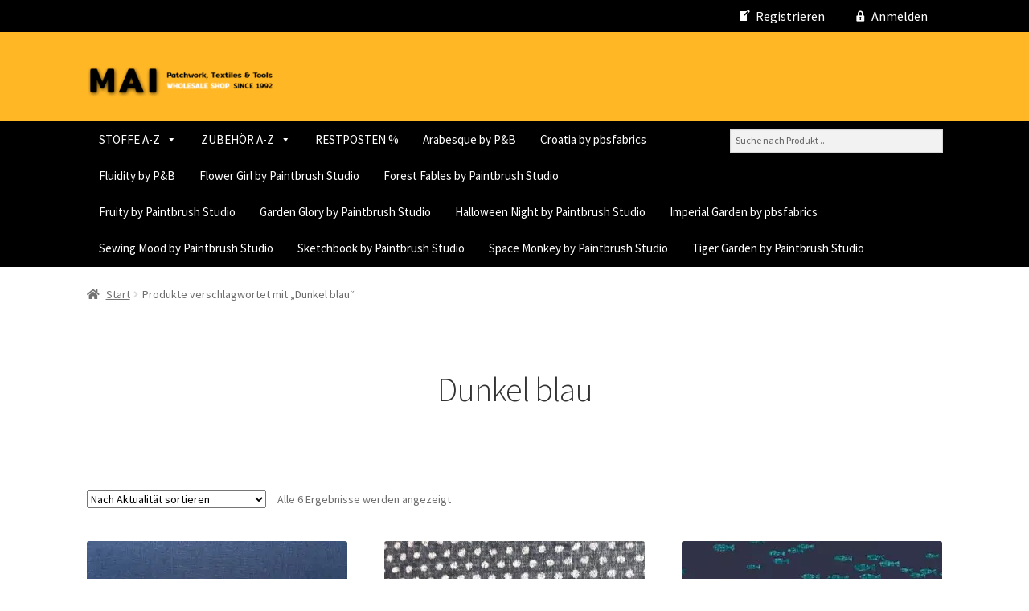

--- FILE ---
content_type: text/html; charset=UTF-8
request_url: https://mai-patchwork.shop/produkt-schlagwort/dunkel-blau/
body_size: 20335
content:
<!doctype html>
<html lang="de">
<head>
<meta charset="UTF-8">
<meta name="viewport" content="width=device-width, initial-scale=1">
<link rel="profile" href="http://gmpg.org/xfn/11">
<link rel="pingback" href="https://mai-patchwork.shop/xmlrpc.php">

<meta name='robots' content='index, follow, max-image-preview:large, max-snippet:-1, max-video-preview:-1' />

	<!-- This site is optimized with the Yoast SEO plugin v26.6 - https://yoast.com/wordpress/plugins/seo/ -->
	<title>Dunkel blau Archives &#8226; MAI - Patchwork, Stoffe, Textilien &amp; Zubehör</title>
	<link rel="canonical" href="https://mai-patchwork.shop/produkt-schlagwort/dunkel-blau/" />
	<meta property="og:locale" content="de_DE" />
	<meta property="og:type" content="article" />
	<meta property="og:title" content="Dunkel blau Archives &#8226; MAI - Patchwork, Stoffe, Textilien &amp; Zubehör" />
	<meta property="og:url" content="https://mai-patchwork.shop/produkt-schlagwort/dunkel-blau/" />
	<meta property="og:site_name" content="MAI - Patchwork, Stoffe, Textilien &amp; Zubehör" />
	<meta property="og:image" content="https://mai-patchwork.shop/wp-content/uploads/2019/03/mai_facebook_black_claim_yellow_1000px.png" />
	<meta property="og:image:width" content="1000" />
	<meta property="og:image:height" content="1000" />
	<meta property="og:image:type" content="image/png" />
	<meta name="twitter:card" content="summary_large_image" />
	<script type="application/ld+json" class="yoast-schema-graph">{"@context":"https://schema.org","@graph":[{"@type":"CollectionPage","@id":"https://mai-patchwork.shop/produkt-schlagwort/dunkel-blau/","url":"https://mai-patchwork.shop/produkt-schlagwort/dunkel-blau/","name":"Dunkel blau Archives &#8226; MAI - Patchwork, Stoffe, Textilien &amp; Zubehör","isPartOf":{"@id":"https://mai-patchwork.shop/#website"},"primaryImageOfPage":{"@id":"https://mai-patchwork.shop/produkt-schlagwort/dunkel-blau/#primaryimage"},"image":{"@id":"https://mai-patchwork.shop/produkt-schlagwort/dunkel-blau/#primaryimage"},"thumbnailUrl":"https://mai-patchwork.shop/wp-content/uploads/2025/07/IMG_1254-scaled.jpeg","breadcrumb":{"@id":"https://mai-patchwork.shop/produkt-schlagwort/dunkel-blau/#breadcrumb"},"inLanguage":"de"},{"@type":"ImageObject","inLanguage":"de","@id":"https://mai-patchwork.shop/produkt-schlagwort/dunkel-blau/#primaryimage","url":"https://mai-patchwork.shop/wp-content/uploads/2025/07/IMG_1254-scaled.jpeg","contentUrl":"https://mai-patchwork.shop/wp-content/uploads/2025/07/IMG_1254-scaled.jpeg","width":1920,"height":2560},{"@type":"BreadcrumbList","@id":"https://mai-patchwork.shop/produkt-schlagwort/dunkel-blau/#breadcrumb","itemListElement":[{"@type":"ListItem","position":1,"name":"Home","item":"https://mai-patchwork.shop/"},{"@type":"ListItem","position":2,"name":"Dunkel blau"}]},{"@type":"WebSite","@id":"https://mai-patchwork.shop/#website","url":"https://mai-patchwork.shop/","name":"MAI - Patchwork, Stoffe, Textilien &amp; Zubehör","description":"Ihr B2B Großhändler für Patchwork, Dekostoffe, Textilien &amp; Zubehör","publisher":{"@id":"https://mai-patchwork.shop/#organization"},"potentialAction":[{"@type":"SearchAction","target":{"@type":"EntryPoint","urlTemplate":"https://mai-patchwork.shop/?s={search_term_string}"},"query-input":{"@type":"PropertyValueSpecification","valueRequired":true,"valueName":"search_term_string"}}],"inLanguage":"de"},{"@type":"Organization","@id":"https://mai-patchwork.shop/#organization","name":"MAI - Patchwork, Textiles & Tools","url":"https://mai-patchwork.shop/","logo":{"@type":"ImageObject","inLanguage":"de","@id":"https://mai-patchwork.shop/#/schema/logo/image/","url":"https://mai-patchwork.shop/wp-content/uploads/2019/03/mai-patchwork-wholesale-shop-logo-claim-yellow-570px.png","contentUrl":"https://mai-patchwork.shop/wp-content/uploads/2019/03/mai-patchwork-wholesale-shop-logo-claim-yellow-570px.png","width":570,"height":110,"caption":"MAI - Patchwork, Textiles & Tools"},"image":{"@id":"https://mai-patchwork.shop/#/schema/logo/image/"},"sameAs":["https://www.facebook.com/maistoffe/"]}]}</script>
	<!-- / Yoast SEO plugin. -->


<link rel="alternate" type="application/rss+xml" title="MAI - Patchwork, Stoffe, Textilien &amp; Zubehör &raquo; Feed" href="https://mai-patchwork.shop/feed/" />
<link rel="alternate" type="application/rss+xml" title="MAI - Patchwork, Stoffe, Textilien &amp; Zubehör &raquo; Kommentar-Feed" href="https://mai-patchwork.shop/comments/feed/" />
<link rel="alternate" type="application/rss+xml" title="MAI - Patchwork, Stoffe, Textilien &amp; Zubehör &raquo; Dunkel blau Schlagwort Feed" href="https://mai-patchwork.shop/produkt-schlagwort/dunkel-blau/feed/" />
<style id='wp-img-auto-sizes-contain-inline-css'>
img:is([sizes=auto i],[sizes^="auto," i]){contain-intrinsic-size:3000px 1500px}
/*# sourceURL=wp-img-auto-sizes-contain-inline-css */
</style>
<link rel='stylesheet' id='storefront-top-bar-css' href='https://mai-patchwork.shop/wp-content/plugins/storefront-top-bar/assets/css/storefront-top-bar.css?ver=6.9' media='all' />
<style id='wp-emoji-styles-inline-css'>

	img.wp-smiley, img.emoji {
		display: inline !important;
		border: none !important;
		box-shadow: none !important;
		height: 1em !important;
		width: 1em !important;
		margin: 0 0.07em !important;
		vertical-align: -0.1em !important;
		background: none !important;
		padding: 0 !important;
	}
/*# sourceURL=wp-emoji-styles-inline-css */
</style>
<style id='wp-block-library-inline-css'>
:root{--wp-block-synced-color:#7a00df;--wp-block-synced-color--rgb:122,0,223;--wp-bound-block-color:var(--wp-block-synced-color);--wp-editor-canvas-background:#ddd;--wp-admin-theme-color:#007cba;--wp-admin-theme-color--rgb:0,124,186;--wp-admin-theme-color-darker-10:#006ba1;--wp-admin-theme-color-darker-10--rgb:0,107,160.5;--wp-admin-theme-color-darker-20:#005a87;--wp-admin-theme-color-darker-20--rgb:0,90,135;--wp-admin-border-width-focus:2px}@media (min-resolution:192dpi){:root{--wp-admin-border-width-focus:1.5px}}.wp-element-button{cursor:pointer}:root .has-very-light-gray-background-color{background-color:#eee}:root .has-very-dark-gray-background-color{background-color:#313131}:root .has-very-light-gray-color{color:#eee}:root .has-very-dark-gray-color{color:#313131}:root .has-vivid-green-cyan-to-vivid-cyan-blue-gradient-background{background:linear-gradient(135deg,#00d084,#0693e3)}:root .has-purple-crush-gradient-background{background:linear-gradient(135deg,#34e2e4,#4721fb 50%,#ab1dfe)}:root .has-hazy-dawn-gradient-background{background:linear-gradient(135deg,#faaca8,#dad0ec)}:root .has-subdued-olive-gradient-background{background:linear-gradient(135deg,#fafae1,#67a671)}:root .has-atomic-cream-gradient-background{background:linear-gradient(135deg,#fdd79a,#004a59)}:root .has-nightshade-gradient-background{background:linear-gradient(135deg,#330968,#31cdcf)}:root .has-midnight-gradient-background{background:linear-gradient(135deg,#020381,#2874fc)}:root{--wp--preset--font-size--normal:16px;--wp--preset--font-size--huge:42px}.has-regular-font-size{font-size:1em}.has-larger-font-size{font-size:2.625em}.has-normal-font-size{font-size:var(--wp--preset--font-size--normal)}.has-huge-font-size{font-size:var(--wp--preset--font-size--huge)}.has-text-align-center{text-align:center}.has-text-align-left{text-align:left}.has-text-align-right{text-align:right}.has-fit-text{white-space:nowrap!important}#end-resizable-editor-section{display:none}.aligncenter{clear:both}.items-justified-left{justify-content:flex-start}.items-justified-center{justify-content:center}.items-justified-right{justify-content:flex-end}.items-justified-space-between{justify-content:space-between}.screen-reader-text{border:0;clip-path:inset(50%);height:1px;margin:-1px;overflow:hidden;padding:0;position:absolute;width:1px;word-wrap:normal!important}.screen-reader-text:focus{background-color:#ddd;clip-path:none;color:#444;display:block;font-size:1em;height:auto;left:5px;line-height:normal;padding:15px 23px 14px;text-decoration:none;top:5px;width:auto;z-index:100000}html :where(.has-border-color){border-style:solid}html :where([style*=border-top-color]){border-top-style:solid}html :where([style*=border-right-color]){border-right-style:solid}html :where([style*=border-bottom-color]){border-bottom-style:solid}html :where([style*=border-left-color]){border-left-style:solid}html :where([style*=border-width]){border-style:solid}html :where([style*=border-top-width]){border-top-style:solid}html :where([style*=border-right-width]){border-right-style:solid}html :where([style*=border-bottom-width]){border-bottom-style:solid}html :where([style*=border-left-width]){border-left-style:solid}html :where(img[class*=wp-image-]){height:auto;max-width:100%}:where(figure){margin:0 0 1em}html :where(.is-position-sticky){--wp-admin--admin-bar--position-offset:var(--wp-admin--admin-bar--height,0px)}@media screen and (max-width:600px){html :where(.is-position-sticky){--wp-admin--admin-bar--position-offset:0px}}

/*# sourceURL=wp-block-library-inline-css */
</style><link rel='stylesheet' id='wc-blocks-style-css' href='https://mai-patchwork.shop/wp-content/plugins/woocommerce/assets/client/blocks/wc-blocks.css?ver=wc-10.4.3' media='all' />
<style id='global-styles-inline-css'>
:root{--wp--preset--aspect-ratio--square: 1;--wp--preset--aspect-ratio--4-3: 4/3;--wp--preset--aspect-ratio--3-4: 3/4;--wp--preset--aspect-ratio--3-2: 3/2;--wp--preset--aspect-ratio--2-3: 2/3;--wp--preset--aspect-ratio--16-9: 16/9;--wp--preset--aspect-ratio--9-16: 9/16;--wp--preset--color--black: #000000;--wp--preset--color--cyan-bluish-gray: #abb8c3;--wp--preset--color--white: #ffffff;--wp--preset--color--pale-pink: #f78da7;--wp--preset--color--vivid-red: #cf2e2e;--wp--preset--color--luminous-vivid-orange: #ff6900;--wp--preset--color--luminous-vivid-amber: #fcb900;--wp--preset--color--light-green-cyan: #7bdcb5;--wp--preset--color--vivid-green-cyan: #00d084;--wp--preset--color--pale-cyan-blue: #8ed1fc;--wp--preset--color--vivid-cyan-blue: #0693e3;--wp--preset--color--vivid-purple: #9b51e0;--wp--preset--gradient--vivid-cyan-blue-to-vivid-purple: linear-gradient(135deg,rgb(6,147,227) 0%,rgb(155,81,224) 100%);--wp--preset--gradient--light-green-cyan-to-vivid-green-cyan: linear-gradient(135deg,rgb(122,220,180) 0%,rgb(0,208,130) 100%);--wp--preset--gradient--luminous-vivid-amber-to-luminous-vivid-orange: linear-gradient(135deg,rgb(252,185,0) 0%,rgb(255,105,0) 100%);--wp--preset--gradient--luminous-vivid-orange-to-vivid-red: linear-gradient(135deg,rgb(255,105,0) 0%,rgb(207,46,46) 100%);--wp--preset--gradient--very-light-gray-to-cyan-bluish-gray: linear-gradient(135deg,rgb(238,238,238) 0%,rgb(169,184,195) 100%);--wp--preset--gradient--cool-to-warm-spectrum: linear-gradient(135deg,rgb(74,234,220) 0%,rgb(151,120,209) 20%,rgb(207,42,186) 40%,rgb(238,44,130) 60%,rgb(251,105,98) 80%,rgb(254,248,76) 100%);--wp--preset--gradient--blush-light-purple: linear-gradient(135deg,rgb(255,206,236) 0%,rgb(152,150,240) 100%);--wp--preset--gradient--blush-bordeaux: linear-gradient(135deg,rgb(254,205,165) 0%,rgb(254,45,45) 50%,rgb(107,0,62) 100%);--wp--preset--gradient--luminous-dusk: linear-gradient(135deg,rgb(255,203,112) 0%,rgb(199,81,192) 50%,rgb(65,88,208) 100%);--wp--preset--gradient--pale-ocean: linear-gradient(135deg,rgb(255,245,203) 0%,rgb(182,227,212) 50%,rgb(51,167,181) 100%);--wp--preset--gradient--electric-grass: linear-gradient(135deg,rgb(202,248,128) 0%,rgb(113,206,126) 100%);--wp--preset--gradient--midnight: linear-gradient(135deg,rgb(2,3,129) 0%,rgb(40,116,252) 100%);--wp--preset--font-size--small: 14px;--wp--preset--font-size--medium: 23px;--wp--preset--font-size--large: 26px;--wp--preset--font-size--x-large: 42px;--wp--preset--font-size--normal: 16px;--wp--preset--font-size--huge: 37px;--wp--preset--spacing--20: 0.44rem;--wp--preset--spacing--30: 0.67rem;--wp--preset--spacing--40: 1rem;--wp--preset--spacing--50: 1.5rem;--wp--preset--spacing--60: 2.25rem;--wp--preset--spacing--70: 3.38rem;--wp--preset--spacing--80: 5.06rem;--wp--preset--shadow--natural: 6px 6px 9px rgba(0, 0, 0, 0.2);--wp--preset--shadow--deep: 12px 12px 50px rgba(0, 0, 0, 0.4);--wp--preset--shadow--sharp: 6px 6px 0px rgba(0, 0, 0, 0.2);--wp--preset--shadow--outlined: 6px 6px 0px -3px rgb(255, 255, 255), 6px 6px rgb(0, 0, 0);--wp--preset--shadow--crisp: 6px 6px 0px rgb(0, 0, 0);}:root :where(.is-layout-flow) > :first-child{margin-block-start: 0;}:root :where(.is-layout-flow) > :last-child{margin-block-end: 0;}:root :where(.is-layout-flow) > *{margin-block-start: 24px;margin-block-end: 0;}:root :where(.is-layout-constrained) > :first-child{margin-block-start: 0;}:root :where(.is-layout-constrained) > :last-child{margin-block-end: 0;}:root :where(.is-layout-constrained) > *{margin-block-start: 24px;margin-block-end: 0;}:root :where(.is-layout-flex){gap: 24px;}:root :where(.is-layout-grid){gap: 24px;}body .is-layout-flex{display: flex;}.is-layout-flex{flex-wrap: wrap;align-items: center;}.is-layout-flex > :is(*, div){margin: 0;}body .is-layout-grid{display: grid;}.is-layout-grid > :is(*, div){margin: 0;}.has-black-color{color: var(--wp--preset--color--black) !important;}.has-cyan-bluish-gray-color{color: var(--wp--preset--color--cyan-bluish-gray) !important;}.has-white-color{color: var(--wp--preset--color--white) !important;}.has-pale-pink-color{color: var(--wp--preset--color--pale-pink) !important;}.has-vivid-red-color{color: var(--wp--preset--color--vivid-red) !important;}.has-luminous-vivid-orange-color{color: var(--wp--preset--color--luminous-vivid-orange) !important;}.has-luminous-vivid-amber-color{color: var(--wp--preset--color--luminous-vivid-amber) !important;}.has-light-green-cyan-color{color: var(--wp--preset--color--light-green-cyan) !important;}.has-vivid-green-cyan-color{color: var(--wp--preset--color--vivid-green-cyan) !important;}.has-pale-cyan-blue-color{color: var(--wp--preset--color--pale-cyan-blue) !important;}.has-vivid-cyan-blue-color{color: var(--wp--preset--color--vivid-cyan-blue) !important;}.has-vivid-purple-color{color: var(--wp--preset--color--vivid-purple) !important;}.has-black-background-color{background-color: var(--wp--preset--color--black) !important;}.has-cyan-bluish-gray-background-color{background-color: var(--wp--preset--color--cyan-bluish-gray) !important;}.has-white-background-color{background-color: var(--wp--preset--color--white) !important;}.has-pale-pink-background-color{background-color: var(--wp--preset--color--pale-pink) !important;}.has-vivid-red-background-color{background-color: var(--wp--preset--color--vivid-red) !important;}.has-luminous-vivid-orange-background-color{background-color: var(--wp--preset--color--luminous-vivid-orange) !important;}.has-luminous-vivid-amber-background-color{background-color: var(--wp--preset--color--luminous-vivid-amber) !important;}.has-light-green-cyan-background-color{background-color: var(--wp--preset--color--light-green-cyan) !important;}.has-vivid-green-cyan-background-color{background-color: var(--wp--preset--color--vivid-green-cyan) !important;}.has-pale-cyan-blue-background-color{background-color: var(--wp--preset--color--pale-cyan-blue) !important;}.has-vivid-cyan-blue-background-color{background-color: var(--wp--preset--color--vivid-cyan-blue) !important;}.has-vivid-purple-background-color{background-color: var(--wp--preset--color--vivid-purple) !important;}.has-black-border-color{border-color: var(--wp--preset--color--black) !important;}.has-cyan-bluish-gray-border-color{border-color: var(--wp--preset--color--cyan-bluish-gray) !important;}.has-white-border-color{border-color: var(--wp--preset--color--white) !important;}.has-pale-pink-border-color{border-color: var(--wp--preset--color--pale-pink) !important;}.has-vivid-red-border-color{border-color: var(--wp--preset--color--vivid-red) !important;}.has-luminous-vivid-orange-border-color{border-color: var(--wp--preset--color--luminous-vivid-orange) !important;}.has-luminous-vivid-amber-border-color{border-color: var(--wp--preset--color--luminous-vivid-amber) !important;}.has-light-green-cyan-border-color{border-color: var(--wp--preset--color--light-green-cyan) !important;}.has-vivid-green-cyan-border-color{border-color: var(--wp--preset--color--vivid-green-cyan) !important;}.has-pale-cyan-blue-border-color{border-color: var(--wp--preset--color--pale-cyan-blue) !important;}.has-vivid-cyan-blue-border-color{border-color: var(--wp--preset--color--vivid-cyan-blue) !important;}.has-vivid-purple-border-color{border-color: var(--wp--preset--color--vivid-purple) !important;}.has-vivid-cyan-blue-to-vivid-purple-gradient-background{background: var(--wp--preset--gradient--vivid-cyan-blue-to-vivid-purple) !important;}.has-light-green-cyan-to-vivid-green-cyan-gradient-background{background: var(--wp--preset--gradient--light-green-cyan-to-vivid-green-cyan) !important;}.has-luminous-vivid-amber-to-luminous-vivid-orange-gradient-background{background: var(--wp--preset--gradient--luminous-vivid-amber-to-luminous-vivid-orange) !important;}.has-luminous-vivid-orange-to-vivid-red-gradient-background{background: var(--wp--preset--gradient--luminous-vivid-orange-to-vivid-red) !important;}.has-very-light-gray-to-cyan-bluish-gray-gradient-background{background: var(--wp--preset--gradient--very-light-gray-to-cyan-bluish-gray) !important;}.has-cool-to-warm-spectrum-gradient-background{background: var(--wp--preset--gradient--cool-to-warm-spectrum) !important;}.has-blush-light-purple-gradient-background{background: var(--wp--preset--gradient--blush-light-purple) !important;}.has-blush-bordeaux-gradient-background{background: var(--wp--preset--gradient--blush-bordeaux) !important;}.has-luminous-dusk-gradient-background{background: var(--wp--preset--gradient--luminous-dusk) !important;}.has-pale-ocean-gradient-background{background: var(--wp--preset--gradient--pale-ocean) !important;}.has-electric-grass-gradient-background{background: var(--wp--preset--gradient--electric-grass) !important;}.has-midnight-gradient-background{background: var(--wp--preset--gradient--midnight) !important;}.has-small-font-size{font-size: var(--wp--preset--font-size--small) !important;}.has-medium-font-size{font-size: var(--wp--preset--font-size--medium) !important;}.has-large-font-size{font-size: var(--wp--preset--font-size--large) !important;}.has-x-large-font-size{font-size: var(--wp--preset--font-size--x-large) !important;}
/*# sourceURL=global-styles-inline-css */
</style>

<style id='classic-theme-styles-inline-css'>
/*! This file is auto-generated */
.wp-block-button__link{color:#fff;background-color:#32373c;border-radius:9999px;box-shadow:none;text-decoration:none;padding:calc(.667em + 2px) calc(1.333em + 2px);font-size:1.125em}.wp-block-file__button{background:#32373c;color:#fff;text-decoration:none}
/*# sourceURL=/wp-includes/css/classic-themes.min.css */
</style>
<link rel='stylesheet' id='storefront-gutenberg-blocks-css' href='https://mai-patchwork.shop/wp-content/themes/storefront/assets/css/base/gutenberg-blocks.css?ver=4.6.2' media='all' />
<style id='storefront-gutenberg-blocks-inline-css'>

				.wp-block-button__link:not(.has-text-color) {
					color: #ffffff;
				}

				.wp-block-button__link:not(.has-text-color):hover,
				.wp-block-button__link:not(.has-text-color):focus,
				.wp-block-button__link:not(.has-text-color):active {
					color: #ffffff;
				}

				.wp-block-button__link:not(.has-background) {
					background-color: #000000;
				}

				.wp-block-button__link:not(.has-background):hover,
				.wp-block-button__link:not(.has-background):focus,
				.wp-block-button__link:not(.has-background):active {
					border-color: #000000;
					background-color: #000000;
				}

				.wc-block-grid__products .wc-block-grid__product .wp-block-button__link {
					background-color: #000000;
					border-color: #000000;
					color: #ffffff;
				}

				.wp-block-quote footer,
				.wp-block-quote cite,
				.wp-block-quote__citation {
					color: #6d6d6d;
				}

				.wp-block-pullquote cite,
				.wp-block-pullquote footer,
				.wp-block-pullquote__citation {
					color: #6d6d6d;
				}

				.wp-block-image figcaption {
					color: #6d6d6d;
				}

				.wp-block-separator.is-style-dots::before {
					color: #333333;
				}

				.wp-block-file a.wp-block-file__button {
					color: #ffffff;
					background-color: #000000;
					border-color: #000000;
				}

				.wp-block-file a.wp-block-file__button:hover,
				.wp-block-file a.wp-block-file__button:focus,
				.wp-block-file a.wp-block-file__button:active {
					color: #ffffff;
					background-color: #000000;
				}

				.wp-block-code,
				.wp-block-preformatted pre {
					color: #6d6d6d;
				}

				.wp-block-table:not( .has-background ):not( .is-style-stripes ) tbody tr:nth-child(2n) td {
					background-color: #fdfdfd;
				}

				.wp-block-cover .wp-block-cover__inner-container h1:not(.has-text-color),
				.wp-block-cover .wp-block-cover__inner-container h2:not(.has-text-color),
				.wp-block-cover .wp-block-cover__inner-container h3:not(.has-text-color),
				.wp-block-cover .wp-block-cover__inner-container h4:not(.has-text-color),
				.wp-block-cover .wp-block-cover__inner-container h5:not(.has-text-color),
				.wp-block-cover .wp-block-cover__inner-container h6:not(.has-text-color) {
					color: #000000;
				}

				div.wc-block-components-price-slider__range-input-progress,
				.rtl .wc-block-components-price-slider__range-input-progress {
					--range-color: #ffb726;
				}

				/* Target only IE11 */
				@media all and (-ms-high-contrast: none), (-ms-high-contrast: active) {
					.wc-block-components-price-slider__range-input-progress {
						background: #ffb726;
					}
				}

				.wc-block-components-button:not(.is-link) {
					background-color: #f0a817;
					color: #000000;
				}

				.wc-block-components-button:not(.is-link):hover,
				.wc-block-components-button:not(.is-link):focus,
				.wc-block-components-button:not(.is-link):active {
					background-color: #d78f00;
					color: #000000;
				}

				.wc-block-components-button:not(.is-link):disabled {
					background-color: #f0a817;
					color: #000000;
				}

				.wc-block-cart__submit-container {
					background-color: #ffffff;
				}

				.wc-block-cart__submit-container::before {
					color: rgba(220,220,220,0.5);
				}

				.wc-block-components-order-summary-item__quantity {
					background-color: #ffffff;
					border-color: #6d6d6d;
					box-shadow: 0 0 0 2px #ffffff;
					color: #6d6d6d;
				}
			
/*# sourceURL=storefront-gutenberg-blocks-inline-css */
</style>
<link rel='stylesheet' id='wpa-css-css' href='https://mai-patchwork.shop/wp-content/plugins/honeypot/includes/css/wpa.css?ver=2.3.04' media='all' />
<style id='woocommerce-inline-inline-css'>
.woocommerce form .form-row .required { visibility: visible; }
/*# sourceURL=woocommerce-inline-inline-css */
</style>
<link rel='stylesheet' id='aws-style-css' href='https://mai-patchwork.shop/wp-content/plugins/advanced-woo-search/assets/css/common.min.css?ver=3.50' media='all' />
<link rel='stylesheet' id='megamenu-css' href='https://mai-patchwork.shop/wp-content/uploads/maxmegamenu/style.css?ver=b03102' media='all' />
<link rel='stylesheet' id='dashicons-css' href='https://mai-patchwork.shop/wp-includes/css/dashicons.min.css?ver=6.9' media='all' />
<link rel='stylesheet' id='megamenu-genericons-css' href='https://mai-patchwork.shop/wp-content/plugins/megamenu-pro/icons/genericons/genericons/genericons.css?ver=2.1.1' media='all' />
<link rel='stylesheet' id='megamenu-fontawesome-css' href='https://mai-patchwork.shop/wp-content/plugins/megamenu-pro/icons/fontawesome/css/font-awesome.min.css?ver=2.1.1' media='all' />
<link rel='stylesheet' id='megamenu-fontawesome5-css' href='https://mai-patchwork.shop/wp-content/plugins/megamenu-pro/icons/fontawesome5/css/all.min.css?ver=2.1.1' media='all' />
<link rel='stylesheet' id='parent-style-css' href='https://mai-patchwork.shop/wp-content/themes/storefront/style.css?ver=6.9' media='all' />
<link rel='stylesheet' id='storefront-style-css' href='https://mai-patchwork.shop/wp-content/themes/storefront/style.css?ver=4.6.2' media='all' />
<style id='storefront-style-inline-css'>

			.main-navigation ul li a,
			.site-title a,
			ul.menu li a,
			.site-branding h1 a,
			button.menu-toggle,
			button.menu-toggle:hover,
			.handheld-navigation .dropdown-toggle {
				color: #000000;
			}

			button.menu-toggle,
			button.menu-toggle:hover {
				border-color: #000000;
			}

			.main-navigation ul li a:hover,
			.main-navigation ul li:hover > a,
			.site-title a:hover,
			.site-header ul.menu li.current-menu-item > a {
				color: #414141;
			}

			table:not( .has-background ) th {
				background-color: #f8f8f8;
			}

			table:not( .has-background ) tbody td {
				background-color: #fdfdfd;
			}

			table:not( .has-background ) tbody tr:nth-child(2n) td,
			fieldset,
			fieldset legend {
				background-color: #fbfbfb;
			}

			.site-header,
			.secondary-navigation ul ul,
			.main-navigation ul.menu > li.menu-item-has-children:after,
			.secondary-navigation ul.menu ul,
			.storefront-handheld-footer-bar,
			.storefront-handheld-footer-bar ul li > a,
			.storefront-handheld-footer-bar ul li.search .site-search,
			button.menu-toggle,
			button.menu-toggle:hover {
				background-color: #ffb726;
			}

			p.site-description,
			.site-header,
			.storefront-handheld-footer-bar {
				color: #000000;
			}

			button.menu-toggle:after,
			button.menu-toggle:before,
			button.menu-toggle span:before {
				background-color: #000000;
			}

			h1, h2, h3, h4, h5, h6, .wc-block-grid__product-title {
				color: #333333;
			}

			.widget h1 {
				border-bottom-color: #333333;
			}

			body,
			.secondary-navigation a {
				color: #6d6d6d;
			}

			.widget-area .widget a,
			.hentry .entry-header .posted-on a,
			.hentry .entry-header .post-author a,
			.hentry .entry-header .post-comments a,
			.hentry .entry-header .byline a {
				color: #727272;
			}

			a {
				color: #ffb726;
			}

			a:focus,
			button:focus,
			.button.alt:focus,
			input:focus,
			textarea:focus,
			input[type="button"]:focus,
			input[type="reset"]:focus,
			input[type="submit"]:focus,
			input[type="email"]:focus,
			input[type="tel"]:focus,
			input[type="url"]:focus,
			input[type="password"]:focus,
			input[type="search"]:focus {
				outline-color: #ffb726;
			}

			button, input[type="button"], input[type="reset"], input[type="submit"], .button, .widget a.button {
				background-color: #000000;
				border-color: #000000;
				color: #ffffff;
			}

			button:hover, input[type="button"]:hover, input[type="reset"]:hover, input[type="submit"]:hover, .button:hover, .widget a.button:hover {
				background-color: #000000;
				border-color: #000000;
				color: #ffffff;
			}

			button.alt, input[type="button"].alt, input[type="reset"].alt, input[type="submit"].alt, .button.alt, .widget-area .widget a.button.alt {
				background-color: #f0a817;
				border-color: #f0a817;
				color: #000000;
			}

			button.alt:hover, input[type="button"].alt:hover, input[type="reset"].alt:hover, input[type="submit"].alt:hover, .button.alt:hover, .widget-area .widget a.button.alt:hover {
				background-color: #d78f00;
				border-color: #d78f00;
				color: #000000;
			}

			.pagination .page-numbers li .page-numbers.current {
				background-color: #e6e6e6;
				color: #636363;
			}

			#comments .comment-list .comment-content .comment-text {
				background-color: #f8f8f8;
			}

			.site-footer {
				background-color: #303030;
				color: #bababa;
			}

			.site-footer a:not(.button):not(.components-button) {
				color: #ffb726;
			}

			.site-footer .storefront-handheld-footer-bar a:not(.button):not(.components-button) {
				color: #000000;
			}

			.site-footer h1, .site-footer h2, .site-footer h3, .site-footer h4, .site-footer h5, .site-footer h6, .site-footer .widget .widget-title, .site-footer .widget .widgettitle {
				color: #e0e0e0;
			}

			.page-template-template-homepage.has-post-thumbnail .type-page.has-post-thumbnail .entry-title {
				color: #000000;
			}

			.page-template-template-homepage.has-post-thumbnail .type-page.has-post-thumbnail .entry-content {
				color: #000000;
			}

			@media screen and ( min-width: 768px ) {
				.secondary-navigation ul.menu a:hover {
					color: #191919;
				}

				.secondary-navigation ul.menu a {
					color: #000000;
				}

				.main-navigation ul.menu ul.sub-menu,
				.main-navigation ul.nav-menu ul.children {
					background-color: #f0a817;
				}

				.site-header {
					border-bottom-color: #f0a817;
				}
			}

				.sp-fixed-width .site {
					background-color:#ffffff;
				}
			

				.checkout-slides .sp-checkout-control-nav li a:after {
					background-color:#ffffff;
					border: 4px solid #d7d7d7;
				}

				.checkout-slides .sp-checkout-control-nav li:nth-child(2) a.flex-active:after {
					border: 4px solid #d7d7d7;
				}

				.checkout-slides .sp-checkout-control-nav li a:before,
				.checkout-slides .sp-checkout-control-nav li:nth-child(2) a.flex-active:before  {
					background-color:#d7d7d7;
				}

				.checkout-slides .sp-checkout-control-nav li:nth-child(2) a:before {
					background-color:#ebebeb;
				}

				.checkout-slides .sp-checkout-control-nav li:nth-child(2) a:after {
					border: 4px solid #ebebeb;
				}
			
/*# sourceURL=storefront-style-inline-css */
</style>
<link rel='stylesheet' id='storefront-icons-css' href='https://mai-patchwork.shop/wp-content/themes/storefront/assets/css/base/icons.css?ver=4.6.2' media='all' />
<link rel='stylesheet' id='wpmenucart-icons-css' href='https://mai-patchwork.shop/wp-content/plugins/wp-menu-cart-pro/assets/css/wpmenucart-icons-pro.css?ver=3.1.8' media='all' />
<link rel='stylesheet' id='wpmenucart-fontawesome-css' href='https://mai-patchwork.shop/wp-content/plugins/wp-menu-cart-pro/assets/css/wpmenucart-fontawesome.css?ver=3.1.8' media='all' />
<link rel='stylesheet' id='wpmenucart-css' href='https://mai-patchwork.shop/wp-content/plugins/wp-menu-cart-pro/assets/css/wpmenucart-main.css?ver=3.1.8' media='all' />
<style id='wpmenucart-inline-css'>
.et-cart-info { display:none !important; } .site-header-cart { display:none !important; }
/*# sourceURL=wpmenucart-inline-css */
</style>
<link rel='stylesheet' id='woocommerce-gzd-layout-css' href='https://mai-patchwork.shop/wp-content/plugins/woocommerce-germanized/build/static/layout-styles.css?ver=3.20.4' media='all' />
<style id='woocommerce-gzd-layout-inline-css'>
.woocommerce-checkout .shop_table { background-color: #eeeeee; } .product p.deposit-packaging-type { font-size: 1.25em !important; } p.woocommerce-shipping-destination { display: none; }
                .wc-gzd-nutri-score-value-a {
                    background: url(https://mai-patchwork.shop/wp-content/plugins/woocommerce-germanized/assets/images/nutri-score-a.svg) no-repeat;
                }
                .wc-gzd-nutri-score-value-b {
                    background: url(https://mai-patchwork.shop/wp-content/plugins/woocommerce-germanized/assets/images/nutri-score-b.svg) no-repeat;
                }
                .wc-gzd-nutri-score-value-c {
                    background: url(https://mai-patchwork.shop/wp-content/plugins/woocommerce-germanized/assets/images/nutri-score-c.svg) no-repeat;
                }
                .wc-gzd-nutri-score-value-d {
                    background: url(https://mai-patchwork.shop/wp-content/plugins/woocommerce-germanized/assets/images/nutri-score-d.svg) no-repeat;
                }
                .wc-gzd-nutri-score-value-e {
                    background: url(https://mai-patchwork.shop/wp-content/plugins/woocommerce-germanized/assets/images/nutri-score-e.svg) no-repeat;
                }
            
/*# sourceURL=woocommerce-gzd-layout-inline-css */
</style>
<link rel='stylesheet' id='storefront-woocommerce-style-css' href='https://mai-patchwork.shop/wp-content/themes/storefront/assets/css/woocommerce/woocommerce.css?ver=4.6.2' media='all' />
<style id='storefront-woocommerce-style-inline-css'>
@font-face {
				font-family: star;
				src: url(https://mai-patchwork.shop/wp-content/plugins/woocommerce/assets/fonts/star.eot);
				src:
					url(https://mai-patchwork.shop/wp-content/plugins/woocommerce/assets/fonts/star.eot?#iefix) format("embedded-opentype"),
					url(https://mai-patchwork.shop/wp-content/plugins/woocommerce/assets/fonts/star.woff) format("woff"),
					url(https://mai-patchwork.shop/wp-content/plugins/woocommerce/assets/fonts/star.ttf) format("truetype"),
					url(https://mai-patchwork.shop/wp-content/plugins/woocommerce/assets/fonts/star.svg#star) format("svg");
				font-weight: 400;
				font-style: normal;
			}
			@font-face {
				font-family: WooCommerce;
				src: url(https://mai-patchwork.shop/wp-content/plugins/woocommerce/assets/fonts/WooCommerce.eot);
				src:
					url(https://mai-patchwork.shop/wp-content/plugins/woocommerce/assets/fonts/WooCommerce.eot?#iefix) format("embedded-opentype"),
					url(https://mai-patchwork.shop/wp-content/plugins/woocommerce/assets/fonts/WooCommerce.woff) format("woff"),
					url(https://mai-patchwork.shop/wp-content/plugins/woocommerce/assets/fonts/WooCommerce.ttf) format("truetype"),
					url(https://mai-patchwork.shop/wp-content/plugins/woocommerce/assets/fonts/WooCommerce.svg#WooCommerce) format("svg");
				font-weight: 400;
				font-style: normal;
			}

			a.cart-contents,
			.site-header-cart .widget_shopping_cart a {
				color: #000000;
			}

			a.cart-contents:hover,
			.site-header-cart .widget_shopping_cart a:hover,
			.site-header-cart:hover > li > a {
				color: #414141;
			}

			table.cart td.product-remove,
			table.cart td.actions {
				border-top-color: #ffffff;
			}

			.storefront-handheld-footer-bar ul li.cart .count {
				background-color: #000000;
				color: #ffb726;
				border-color: #ffb726;
			}

			.woocommerce-tabs ul.tabs li.active a,
			ul.products li.product .price,
			.onsale,
			.wc-block-grid__product-onsale,
			.widget_search form:before,
			.widget_product_search form:before {
				color: #6d6d6d;
			}

			.woocommerce-breadcrumb a,
			a.woocommerce-review-link,
			.product_meta a {
				color: #727272;
			}

			.wc-block-grid__product-onsale,
			.onsale {
				border-color: #6d6d6d;
			}

			.star-rating span:before,
			.quantity .plus, .quantity .minus,
			p.stars a:hover:after,
			p.stars a:after,
			.star-rating span:before,
			#payment .payment_methods li input[type=radio]:first-child:checked+label:before {
				color: #ffb726;
			}

			.widget_price_filter .ui-slider .ui-slider-range,
			.widget_price_filter .ui-slider .ui-slider-handle {
				background-color: #ffb726;
			}

			.order_details {
				background-color: #f8f8f8;
			}

			.order_details > li {
				border-bottom: 1px dotted #e3e3e3;
			}

			.order_details:before,
			.order_details:after {
				background: -webkit-linear-gradient(transparent 0,transparent 0),-webkit-linear-gradient(135deg,#f8f8f8 33.33%,transparent 33.33%),-webkit-linear-gradient(45deg,#f8f8f8 33.33%,transparent 33.33%)
			}

			#order_review {
				background-color: #ffffff;
			}

			#payment .payment_methods > li .payment_box,
			#payment .place-order {
				background-color: #fafafa;
			}

			#payment .payment_methods > li:not(.woocommerce-notice) {
				background-color: #f5f5f5;
			}

			#payment .payment_methods > li:not(.woocommerce-notice):hover {
				background-color: #f0f0f0;
			}

			.woocommerce-pagination .page-numbers li .page-numbers.current {
				background-color: #e6e6e6;
				color: #636363;
			}

			.wc-block-grid__product-onsale,
			.onsale,
			.woocommerce-pagination .page-numbers li .page-numbers:not(.current) {
				color: #6d6d6d;
			}

			p.stars a:before,
			p.stars a:hover~a:before,
			p.stars.selected a.active~a:before {
				color: #6d6d6d;
			}

			p.stars.selected a.active:before,
			p.stars:hover a:before,
			p.stars.selected a:not(.active):before,
			p.stars.selected a.active:before {
				color: #ffb726;
			}

			.single-product div.product .woocommerce-product-gallery .woocommerce-product-gallery__trigger {
				background-color: #000000;
				color: #ffffff;
			}

			.single-product div.product .woocommerce-product-gallery .woocommerce-product-gallery__trigger:hover {
				background-color: #000000;
				border-color: #000000;
				color: #ffffff;
			}

			.button.added_to_cart:focus,
			.button.wc-forward:focus {
				outline-color: #ffb726;
			}

			.added_to_cart,
			.site-header-cart .widget_shopping_cart a.button,
			.wc-block-grid__products .wc-block-grid__product .wp-block-button__link {
				background-color: #000000;
				border-color: #000000;
				color: #ffffff;
			}

			.added_to_cart:hover,
			.site-header-cart .widget_shopping_cart a.button:hover,
			.wc-block-grid__products .wc-block-grid__product .wp-block-button__link:hover {
				background-color: #000000;
				border-color: #000000;
				color: #ffffff;
			}

			.added_to_cart.alt, .added_to_cart, .widget a.button.checkout {
				background-color: #f0a817;
				border-color: #f0a817;
				color: #000000;
			}

			.added_to_cart.alt:hover, .added_to_cart:hover, .widget a.button.checkout:hover {
				background-color: #d78f00;
				border-color: #d78f00;
				color: #000000;
			}

			.button.loading {
				color: #000000;
			}

			.button.loading:hover {
				background-color: #000000;
			}

			.button.loading:after {
				color: #ffffff;
			}

			@media screen and ( min-width: 768px ) {
				.site-header-cart .widget_shopping_cart,
				.site-header .product_list_widget li .quantity {
					color: #000000;
				}

				.site-header-cart .widget_shopping_cart .buttons,
				.site-header-cart .widget_shopping_cart .total {
					background-color: #f5ad1c;
				}

				.site-header-cart .widget_shopping_cart {
					background-color: #f0a817;
				}
			}
				.storefront-product-pagination a {
					color: #6d6d6d;
					background-color: #ffffff;
				}
				.storefront-sticky-add-to-cart {
					color: #6d6d6d;
					background-color: #ffffff;
				}

				.storefront-sticky-add-to-cart a:not(.button) {
					color: #000000;
				}

				.woocommerce-message {
					background-color: #ffb726 !important;
					color: #000000 !important;
				}

				.woocommerce-message a,
				.woocommerce-message a:hover,
				.woocommerce-message .button,
				.woocommerce-message .button:hover {
					color: #000000 !important;
				}

				.woocommerce-info {
					background-color: #ffb726 !important;
					color: #000000 !important;
				}

				.woocommerce-info a,
				.woocommerce-info a:hover,
				.woocommerce-info .button,
				.woocommerce-info .button:hover {
					color: #000000 !important;
				}

				.woocommerce-error {
					background-color: #c10000 !important;
					color: #ffffff !important;
				}

				.woocommerce-error a,
				.woocommerce-error a:hover,
				.woocommerce-error .button,
				.woocommerce-error .button:hover {
					color: #ffffff !important;
				}

			

				.star-rating span:before,
				.star-rating:before {
					color: #FFA200 !important;
				}

				.star-rating:before {
					opacity: 0.25 !important;
				}
			
/*# sourceURL=storefront-woocommerce-style-inline-css */
</style>
<link rel='stylesheet' id='storefront-child-style-css' href='https://mai-patchwork.shop/wp-content/themes/storefront-child/style.css?ver=1.0' media='all' />
<link rel='stylesheet' id='select2-css' href='https://mai-patchwork.shop/wp-content/plugins/woocommerce/assets/css/select2.css?ver=10.4.3' media='all' />
<link rel='stylesheet' id='wwlc_RegistrationForm_css-css' href='https://mai-patchwork.shop/wp-content/plugins/woocommerce-wholesale-lead-capture/css/RegistrationForm.css?ver=1.11' media='all' />
<link rel='stylesheet' id='storefront-woocommerce-brands-style-css' href='https://mai-patchwork.shop/wp-content/themes/storefront/assets/css/woocommerce/extensions/brands.css?ver=4.6.2' media='all' />
<link rel='stylesheet' id='sp-header-frontend-css' href='https://mai-patchwork.shop/wp-content/plugins/storefront-powerpack/includes/customizer/header/assets/css/sp-header-frontend.css?ver=1.5.0' media='all' />
<link rel='stylesheet' id='sp-styles-css' href='https://mai-patchwork.shop/wp-content/plugins/storefront-powerpack/assets/css/style.css?ver=1.5.0' media='all' />
<link rel='stylesheet' id='megamenu-storefront-css' href='https://mai-patchwork.shop/wp-content/plugins/megamenu-storefront/megamenu-storefront.css?ver=1.0' media='all' />
<script src="https://mai-patchwork.shop/wp-includes/js/jquery/jquery.min.js?ver=3.7.1" id="jquery-core-js"></script>
<script src="https://mai-patchwork.shop/wp-includes/js/jquery/jquery-migrate.min.js?ver=3.4.1" id="jquery-migrate-js"></script>
<script src="https://mai-patchwork.shop/wp-content/plugins/woocommerce/assets/js/jquery-blockui/jquery.blockUI.min.js?ver=2.7.0-wc.10.4.3" id="wc-jquery-blockui-js" defer data-wp-strategy="defer"></script>
<script id="wc-add-to-cart-js-extra">
var wc_add_to_cart_params = {"ajax_url":"/wp-admin/admin-ajax.php","wc_ajax_url":"/?wc-ajax=%%endpoint%%","i18n_view_cart":"Warenkorb anzeigen","cart_url":"https://mai-patchwork.shop/warenkorb/","is_cart":"","cart_redirect_after_add":"no"};
//# sourceURL=wc-add-to-cart-js-extra
</script>
<script src="https://mai-patchwork.shop/wp-content/plugins/woocommerce/assets/js/frontend/add-to-cart.min.js?ver=10.4.3" id="wc-add-to-cart-js" defer data-wp-strategy="defer"></script>
<script src="https://mai-patchwork.shop/wp-content/plugins/woocommerce/assets/js/js-cookie/js.cookie.min.js?ver=2.1.4-wc.10.4.3" id="wc-js-cookie-js" defer data-wp-strategy="defer"></script>
<script id="woocommerce-js-extra">
var woocommerce_params = {"ajax_url":"/wp-admin/admin-ajax.php","wc_ajax_url":"/?wc-ajax=%%endpoint%%","i18n_password_show":"Passwort anzeigen","i18n_password_hide":"Passwort ausblenden"};
//# sourceURL=woocommerce-js-extra
</script>
<script src="https://mai-patchwork.shop/wp-content/plugins/woocommerce/assets/js/frontend/woocommerce.min.js?ver=10.4.3" id="woocommerce-js" defer data-wp-strategy="defer"></script>
<script id="wc-cart-fragments-js-extra">
var wc_cart_fragments_params = {"ajax_url":"/wp-admin/admin-ajax.php","wc_ajax_url":"/?wc-ajax=%%endpoint%%","cart_hash_key":"wc_cart_hash_9a9a5dfff32de6159672168c678a38e6","fragment_name":"wc_fragments_9a9a5dfff32de6159672168c678a38e6","request_timeout":"5000"};
//# sourceURL=wc-cart-fragments-js-extra
</script>
<script src="https://mai-patchwork.shop/wp-content/plugins/woocommerce/assets/js/frontend/cart-fragments.min.js?ver=10.4.3" id="wc-cart-fragments-js" defer data-wp-strategy="defer"></script>
<script id="wpmenucart-js-extra">
var wpmenucart_ajax = {"ajaxurl":"https://mai-patchwork.shop/wp-admin/admin-ajax.php","nonce":"a28c09c1b7"};
//# sourceURL=wpmenucart-js-extra
</script>
<script src="https://mai-patchwork.shop/wp-content/plugins/wp-menu-cart-pro/assets/js/wpmenucart.js?ver=3.1.8" id="wpmenucart-js"></script>
<script id="wpmenucart-ajax-assist-js-extra">
var wpmenucart_ajax_assist = {"shop_plugin":"WooCommerce","always_display":""};
//# sourceURL=wpmenucart-ajax-assist-js-extra
</script>
<script src="https://mai-patchwork.shop/wp-content/plugins/wp-menu-cart-pro/assets/js/wpmenucart-ajax-assist.js?ver=3.1.8" id="wpmenucart-ajax-assist-js"></script>
<script id="wc-gzd-unit-price-observer-queue-js-extra">
var wc_gzd_unit_price_observer_queue_params = {"ajax_url":"/wp-admin/admin-ajax.php","wc_ajax_url":"/?wc-ajax=%%endpoint%%","refresh_unit_price_nonce":"ef2a4089ce"};
//# sourceURL=wc-gzd-unit-price-observer-queue-js-extra
</script>
<script src="https://mai-patchwork.shop/wp-content/plugins/woocommerce-germanized/build/static/unit-price-observer-queue.js?ver=3.20.4" id="wc-gzd-unit-price-observer-queue-js" defer data-wp-strategy="defer"></script>
<script src="https://mai-patchwork.shop/wp-content/plugins/woocommerce/assets/js/accounting/accounting.min.js?ver=0.4.2" id="wc-accounting-js"></script>
<script id="wc-gzd-unit-price-observer-js-extra">
var wc_gzd_unit_price_observer_params = {"wrapper":".product","price_selector":{"p.price":{"is_total_price":false,"is_primary_selector":true,"quantity_selector":""}},"replace_price":"1","product_id":"26540","price_decimal_sep":",","price_thousand_sep":".","qty_selector":"input.quantity, input.qty","refresh_on_load":""};
//# sourceURL=wc-gzd-unit-price-observer-js-extra
</script>
<script src="https://mai-patchwork.shop/wp-content/plugins/woocommerce-germanized/build/static/unit-price-observer.js?ver=3.20.4" id="wc-gzd-unit-price-observer-js" defer data-wp-strategy="defer"></script>
<link rel="https://api.w.org/" href="https://mai-patchwork.shop/wp-json/" /><link rel="alternate" title="JSON" type="application/json" href="https://mai-patchwork.shop/wp-json/wp/v2/product_tag/5117" /><link rel="EditURI" type="application/rsd+xml" title="RSD" href="https://mai-patchwork.shop/xmlrpc.php?rsd" />
<meta name="generator" content="WordPress 6.9" />
<meta name="generator" content="WooCommerce 10.4.3" />
<script>document.createElement( "picture" );if(!window.HTMLPictureElement && document.addEventListener) {window.addEventListener("DOMContentLoaded", function() {var s = document.createElement("script");s.src = "https://mai-patchwork.shop/wp-content/plugins/webp-express/js/picturefill.min.js";document.body.appendChild(s);});}</script>	<noscript><style>.woocommerce-product-gallery{ opacity: 1 !important; }</style></noscript>
			<style type="text/css">
			.woa-top-bar-wrap, .woa-top-bar .block .widget_nav_menu ul li .sub-menu { background: #000000; } .woa-top-bar .block .widget_nav_menu ul li .sub-menu li a:hover { background: #000000 } .woa-top-bar-wrap * { color: #ffffff; } .woa-top-bar-wrap a, .woa-top-bar-wrap .widget_nav_menu li.current-menu-item > a { color: #ffffff !important; } .woa-top-bar-wrap a:hover { opacity: 0.9; }
		</style>
		<link rel="icon" href="https://mai-patchwork.shop/wp-content/uploads/2018/04/cropped-favicon_v2-1-32x32.png" sizes="32x32" />
<link rel="icon" href="https://mai-patchwork.shop/wp-content/uploads/2018/04/cropped-favicon_v2-1-192x192.png" sizes="192x192" />
<link rel="apple-touch-icon" href="https://mai-patchwork.shop/wp-content/uploads/2018/04/cropped-favicon_v2-1-180x180.png" />
<meta name="msapplication-TileImage" content="https://mai-patchwork.shop/wp-content/uploads/2018/04/cropped-favicon_v2-1-270x270.png" />
		<style id="wp-custom-css">
			

/* source-sans-pro-200 - latin */
@font-face {
  font-family: 'Source Sans Pro';
  font-style: normal;
  font-weight: 200;
  src: url('https://mai-patchwork.shop/fonts/source-sans-pro-v21-latin-200.eot'); /* IE9 Compat Modes */
  src: local(''),
       url('https://mai-patchwork.shop/fonts/source-sans-pro-v21-latin-200.eot?#iefix') format('embedded-opentype'), /* IE6-IE8 */
       url('https://mai-patchwork.shop/fonts/source-sans-pro-v21-latin-200.woff2') format('woff2'), /* Super Modern Browsers */
       url('https://mai-patchwork.shop/fonts/source-sans-pro-v21-latin-200.woff') format('woff'), /* Modern Browsers */
       url('https://mai-patchwork.shop/fonts/source-sans-pro-v21-latin-200.ttf') format('truetype'), /* Safari, Android, iOS */
       url('https://mai-patchwork.shop/fonts/source-sans-pro-v21-latin-200.svg#SourceSansPro') format('svg'); /* Legacy iOS */
}
/* source-sans-pro-200italic - latin */
@font-face {
  font-family: 'Source Sans Pro';
  font-style: italic;
  font-weight: 200;
  src: url('https://mai-patchwork.shop/fonts/source-sans-pro-v21-latin-200italic.eot'); /* IE9 Compat Modes */
  src: local(''),
       url('https://mai-patchwork.shop/fonts/source-sans-pro-v21-latin-200italic.eot?#iefix') format('embedded-opentype'), /* IE6-IE8 */
       url('https://mai-patchwork.shop/fonts/source-sans-pro-v21-latin-200italic.woff2') format('woff2'), /* Super Modern Browsers */
       url('https://mai-patchwork.shop/fonts/source-sans-pro-v21-latin-200italic.woff') format('woff'), /* Modern Browsers */
       url('https://mai-patchwork.shop/fonts/source-sans-pro-v21-latin-200italic.ttf') format('truetype'), /* Safari, Android, iOS */
       url('https://mai-patchwork.shop/fonts/source-sans-pro-v21-latin-200italic.svg#SourceSansPro') format('svg'); /* Legacy iOS */
}
/* source-sans-pro-300 - latin */
@font-face {
  font-family: 'Source Sans Pro';
  font-style: normal;
  font-weight: 300;
  src: url('https://mai-patchwork.shop/fonts/source-sans-pro-v21-latin-300.eot'); /* IE9 Compat Modes */
  src: local(''),
       url('https://mai-patchwork.shop/fonts/source-sans-pro-v21-latin-300.eot?#iefix') format('embedded-opentype'), /* IE6-IE8 */
       url('https://mai-patchwork.shop/fonts/source-sans-pro-v21-latin-300.woff2') format('woff2'), /* Super Modern Browsers */
       url('https://mai-patchwork.shop/fonts/source-sans-pro-v21-latin-300.woff') format('woff'), /* Modern Browsers */
       url('https://mai-patchwork.shop/fonts/source-sans-pro-v21-latin-300.ttf') format('truetype'), /* Safari, Android, iOS */
       url('https://mai-patchwork.shop/fonts/source-sans-pro-v21-latin-300.svg#SourceSansPro') format('svg'); /* Legacy iOS */
}
/* source-sans-pro-300italic - latin */
@font-face {
  font-family: 'Source Sans Pro';
  font-style: italic;
  font-weight: 300;
  src: url('https://mai-patchwork.shop/fonts/source-sans-pro-v21-latin-300italic.eot'); /* IE9 Compat Modes */
  src: local(''),
       url('https://mai-patchwork.shop/fonts/source-sans-pro-v21-latin-300italic.eot?#iefix') format('embedded-opentype'), /* IE6-IE8 */
       url('https://mai-patchwork.shop/fonts/source-sans-pro-v21-latin-300italic.woff2') format('woff2'), /* Super Modern Browsers */
       url('https://mai-patchwork.shop/fonts/source-sans-pro-v21-latin-300italic.woff') format('woff'), /* Modern Browsers */
       url('https://mai-patchwork.shop/fonts/source-sans-pro-v21-latin-300italic.ttf') format('truetype'), /* Safari, Android, iOS */
       url('https://mai-patchwork.shop/fonts/source-sans-pro-v21-latin-300italic.svg#SourceSansPro') format('svg'); /* Legacy iOS */
}
/* source-sans-pro-regular - latin */
@font-face {
  font-family: 'Source Sans Pro';
  font-style: normal;
  font-weight: 400;
  src: url('https://mai-patchwork.shop/fonts/source-sans-pro-v21-latin-regular.eot'); /* IE9 Compat Modes */
  src: local(''),
       url('https://mai-patchwork.shop/fonts/source-sans-pro-v21-latin-regular.eot?#iefix') format('embedded-opentype'), /* IE6-IE8 */
       url('https://mai-patchwork.shop/fonts/source-sans-pro-v21-latin-regular.woff2') format('woff2'), /* Super Modern Browsers */
       url('https://mai-patchwork.shop/fonts/source-sans-pro-v21-latin-regular.woff') format('woff'), /* Modern Browsers */
       url('https://mai-patchwork.shop/fonts/source-sans-pro-v21-latin-regular.ttf') format('truetype'), /* Safari, Android, iOS */
       url('https://mai-patchwork.shop/fonts/source-sans-pro-v21-latin-regular.svg#SourceSansPro') format('svg'); /* Legacy iOS */
}
/* source-sans-pro-italic - latin */
@font-face {
  font-family: 'Source Sans Pro';
  font-style: italic;
  font-weight: 400;
  src: url('https://mai-patchwork.shop/fonts/source-sans-pro-v21-latin-italic.eot'); /* IE9 Compat Modes */
  src: local(''),
       url('https://mai-patchwork.shop/fonts/source-sans-pro-v21-latin-italic.eot?#iefix') format('embedded-opentype'), /* IE6-IE8 */
       url('https://mai-patchwork.shop/fonts/source-sans-pro-v21-latin-italic.woff2') format('woff2'), /* Super Modern Browsers */
       url('https://mai-patchwork.shop/fonts/source-sans-pro-v21-latin-italic.woff') format('woff'), /* Modern Browsers */
       url('https://mai-patchwork.shop/fonts/source-sans-pro-v21-latin-italic.ttf') format('truetype'), /* Safari, Android, iOS */
       url('https://mai-patchwork.shop/fonts/source-sans-pro-v21-latin-italic.svg#SourceSansPro') format('svg'); /* Legacy iOS */
}
/* source-sans-pro-600 - latin */
@font-face {
  font-family: 'Source Sans Pro';
  font-style: normal;
  font-weight: 600;
  src: url('https://mai-patchwork.shop/fonts/source-sans-pro-v21-latin-600.eot'); /* IE9 Compat Modes */
  src: local(''),
       url('https://mai-patchwork.shop/fonts/source-sans-pro-v21-latin-600.eot?#iefix') format('embedded-opentype'), /* IE6-IE8 */
       url('https://mai-patchwork.shop/fonts/source-sans-pro-v21-latin-600.woff2') format('woff2'), /* Super Modern Browsers */
       url('https://mai-patchwork.shop/fonts/source-sans-pro-v21-latin-600.woff') format('woff'), /* Modern Browsers */
       url('https://mai-patchwork.shop/fonts/source-sans-pro-v21-latin-600.ttf') format('truetype'), /* Safari, Android, iOS */
       url('https://mai-patchwork.shop/fonts/source-sans-pro-v21-latin-600.svg#SourceSansPro') format('svg'); /* Legacy iOS */
}
/* source-sans-pro-600italic - latin */
@font-face {
  font-family: 'Source Sans Pro';
  font-style: italic;
  font-weight: 600;
  src: url('https://mai-patchwork.shop/fonts/source-sans-pro-v21-latin-600italic.eot'); /* IE9 Compat Modes */
  src: local(''),
       url('https://mai-patchwork.shop/fonts/source-sans-pro-v21-latin-600italic.eot?#iefix') format('embedded-opentype'), /* IE6-IE8 */
       url('https://mai-patchwork.shop/fonts/source-sans-pro-v21-latin-600italic.woff2') format('woff2'), /* Super Modern Browsers */
       url('https://mai-patchwork.shop/fonts/source-sans-pro-v21-latin-600italic.woff') format('woff'), /* Modern Browsers */
       url('https://mai-patchwork.shop/fonts/source-sans-pro-v21-latin-600italic.ttf') format('truetype'), /* Safari, Android, iOS */
       url('https://mai-patchwork.shop/fonts/source-sans-pro-v21-latin-600italic.svg#SourceSansPro') format('svg'); /* Legacy iOS */
}
/* source-sans-pro-700 - latin */
@font-face {
  font-family: 'Source Sans Pro';
  font-style: normal;
  font-weight: 700;
  src: url('https://mai-patchwork.shop/fonts/source-sans-pro-v21-latin-700.eot'); /* IE9 Compat Modes */
  src: local(''),
       url('https://mai-patchwork.shop/fonts/source-sans-pro-v21-latin-700.eot?#iefix') format('embedded-opentype'), /* IE6-IE8 */
       url('https://mai-patchwork.shop/fonts/source-sans-pro-v21-latin-700.woff2') format('woff2'), /* Super Modern Browsers */
       url('https://mai-patchwork.shop/fonts/source-sans-pro-v21-latin-700.woff') format('woff'), /* Modern Browsers */
       url('https://mai-patchwork.shop/fonts/source-sans-pro-v21-latin-700.ttf') format('truetype'), /* Safari, Android, iOS */
       url('https://mai-patchwork.shop/fonts/source-sans-pro-v21-latin-700.svg#SourceSansPro') format('svg'); /* Legacy iOS */
}
/* source-sans-pro-700italic - latin */
@font-face {
  font-family: 'Source Sans Pro';
  font-style: italic;
  font-weight: 700;
  src: url('https://mai-patchwork.shop/fonts/source-sans-pro-v21-latin-700italic.eot'); /* IE9 Compat Modes */
  src: local(''),
       url('https://mai-patchwork.shop/fonts/source-sans-pro-v21-latin-700italic.eot?#iefix') format('embedded-opentype'), /* IE6-IE8 */
       url('https://mai-patchwork.shop/fonts/source-sans-pro-v21-latin-700italic.woff2') format('woff2'), /* Super Modern Browsers */
       url('https://mai-patchwork.shop/fonts/source-sans-pro-v21-latin-700italic.woff') format('woff'), /* Modern Browsers */
       url('https://mai-patchwork.shop/fonts/source-sans-pro-v21-latin-700italic.ttf') format('truetype'), /* Safari, Android, iOS */
       url('https://mai-patchwork.shop/fonts/source-sans-pro-v21-latin-700italic.svg#SourceSansPro') format('svg'); /* Legacy iOS */
}


/* noto-sans-100 - latin */
@font-face {
  font-family: 'Noto Sans';
  font-style: normal;
  font-weight: 100;
  src: url('https://mai-patchwork.shop/fonts/noto-sans-v27-latin-100.eot'); /* IE9 Compat Modes */
  src: local(''),
       url('https://mai-patchwork.shop/fonts/noto-sans-v27-latin-100.eot?#iefix') format('embedded-opentype'), /* IE6-IE8 */
       url('https://mai-patchwork.shop/fonts/noto-sans-v27-latin-100.woff2') format('woff2'), /* Super Modern Browsers */
       url('https://mai-patchwork.shop/fonts/noto-sans-v27-latin-100.woff') format('woff'), /* Modern Browsers */
       url('https://mai-patchwork.shop/fonts/noto-sans-v27-latin-100.ttf') format('truetype'), /* Safari, Android, iOS */
       url('https://mai-patchwork.shop/fonts/noto-sans-v27-latin-100.svg#NotoSans') format('svg'); /* Legacy iOS */
}
/* noto-sans-100italic - latin */
@font-face {
  font-family: 'Noto Sans';
  font-style: italic;
  font-weight: 100;
  src: url('https://mai-patchwork.shop/fonts/noto-sans-v27-latin-100italic.eot'); /* IE9 Compat Modes */
  src: local(''),
       url('https://mai-patchwork.shop/fonts/noto-sans-v27-latin-100italic.eot?#iefix') format('embedded-opentype'), /* IE6-IE8 */
       url('https://mai-patchwork.shop/fonts/noto-sans-v27-latin-100italic.woff2') format('woff2'), /* Super Modern Browsers */
       url('https://mai-patchwork.shop/fonts/noto-sans-v27-latin-100italic.woff') format('woff'), /* Modern Browsers */
       url('https://mai-patchwork.shop/fonts/noto-sans-v27-latin-100italic.ttf') format('truetype'), /* Safari, Android, iOS */
       url('https://mai-patchwork.shop/fonts/noto-sans-v27-latin-100italic.svg#NotoSans') format('svg'); /* Legacy iOS */
}
/* noto-sans-200 - latin */
@font-face {
  font-family: 'Noto Sans';
  font-style: normal;
  font-weight: 200;
  src: url('https://mai-patchwork.shop/fonts/noto-sans-v27-latin-200.eot'); /* IE9 Compat Modes */
  src: local(''),
       url('https://mai-patchwork.shop/fonts/noto-sans-v27-latin-200.eot?#iefix') format('embedded-opentype'), /* IE6-IE8 */
       url('https://mai-patchwork.shop/fonts/noto-sans-v27-latin-200.woff2') format('woff2'), /* Super Modern Browsers */
       url('https://mai-patchwork.shop/fonts/noto-sans-v27-latin-200.woff') format('woff'), /* Modern Browsers */
       url('https://mai-patchwork.shop/fonts/noto-sans-v27-latin-200.ttf') format('truetype'), /* Safari, Android, iOS */
       url('https://mai-patchwork.shop/fonts/noto-sans-v27-latin-200.svg#NotoSans') format('svg'); /* Legacy iOS */
}
/* noto-sans-200italic - latin */
@font-face {
  font-family: 'Noto Sans';
  font-style: italic;
  font-weight: 200;
  src: url('https://mai-patchwork.shop/fonts/noto-sans-v27-latin-200italic.eot'); /* IE9 Compat Modes */
  src: local(''),
       url('https://mai-patchwork.shop/fonts/noto-sans-v27-latin-200italic.eot?#iefix') format('embedded-opentype'), /* IE6-IE8 */
       url('https://mai-patchwork.shop/fonts/noto-sans-v27-latin-200italic.woff2') format('woff2'), /* Super Modern Browsers */
       url('https://mai-patchwork.shop/fonts/noto-sans-v27-latin-200italic.woff') format('woff'), /* Modern Browsers */
       url('https://mai-patchwork.shop/fonts/noto-sans-v27-latin-200italic.ttf') format('truetype'), /* Safari, Android, iOS */
       url('https://mai-patchwork.shop/fonts/noto-sans-v27-latin-200italic.svg#NotoSans') format('svg'); /* Legacy iOS */
}
/* noto-sans-300 - latin */
@font-face {
  font-family: 'Noto Sans';
  font-style: normal;
  font-weight: 300;
  src: url('https://mai-patchwork.shop/fonts/noto-sans-v27-latin-300.eot'); /* IE9 Compat Modes */
  src: local(''),
       url('https://mai-patchwork.shop/fonts/noto-sans-v27-latin-300.eot?#iefix') format('embedded-opentype'), /* IE6-IE8 */
       url('https://mai-patchwork.shop/fonts/noto-sans-v27-latin-300.woff2') format('woff2'), /* Super Modern Browsers */
       url('https://mai-patchwork.shop/fonts/noto-sans-v27-latin-300.woff') format('woff'), /* Modern Browsers */
       url('https://mai-patchwork.shop/fonts/noto-sans-v27-latin-300.ttf') format('truetype'), /* Safari, Android, iOS */
       url('https://mai-patchwork.shop/fonts/noto-sans-v27-latin-300.svg#NotoSans') format('svg'); /* Legacy iOS */
}
/* noto-sans-300italic - latin */
@font-face {
  font-family: 'Noto Sans';
  font-style: italic;
  font-weight: 300;
  src: url('https://mai-patchwork.shop/fonts/noto-sans-v27-latin-300italic.eot'); /* IE9 Compat Modes */
  src: local(''),
       url('https://mai-patchwork.shop/fonts/noto-sans-v27-latin-300italic.eot?#iefix') format('embedded-opentype'), /* IE6-IE8 */
       url('https://mai-patchwork.shop/fonts/noto-sans-v27-latin-300italic.woff2') format('woff2'), /* Super Modern Browsers */
       url('https://mai-patchwork.shop/fonts/noto-sans-v27-latin-300italic.woff') format('woff'), /* Modern Browsers */
       url('https://mai-patchwork.shop/fonts/noto-sans-v27-latin-300italic.ttf') format('truetype'), /* Safari, Android, iOS */
       url('https://mai-patchwork.shop/fonts/noto-sans-v27-latin-300italic.svg#NotoSans') format('svg'); /* Legacy iOS */
}
/* noto-sans-regular - latin */
@font-face {
  font-family: 'Noto Sans';
  font-style: normal;
  font-weight: 400;
  src: url('https://mai-patchwork.shop/fonts/noto-sans-v27-latin-regular.eot'); /* IE9 Compat Modes */
  src: local(''),
       url('https://mai-patchwork.shop/fonts/noto-sans-v27-latin-regular.eot?#iefix') format('embedded-opentype'), /* IE6-IE8 */
       url('https://mai-patchwork.shop/fonts/noto-sans-v27-latin-regular.woff2') format('woff2'), /* Super Modern Browsers */
       url('https://mai-patchwork.shop/fonts/noto-sans-v27-latin-regular.woff') format('woff'), /* Modern Browsers */
       url('https://mai-patchwork.shop/fonts/noto-sans-v27-latin-regular.ttf') format('truetype'), /* Safari, Android, iOS */
       url('https://mai-patchwork.shop/fonts/noto-sans-v27-latin-regular.svg#NotoSans') format('svg'); /* Legacy iOS */
}
/* noto-sans-italic - latin */
@font-face {
  font-family: 'Noto Sans';
  font-style: italic;
  font-weight: 400;
  src: url('https://mai-patchwork.shop/fonts/noto-sans-v27-latin-italic.eot'); /* IE9 Compat Modes */
  src: local(''),
       url('https://mai-patchwork.shop/fonts/noto-sans-v27-latin-italic.eot?#iefix') format('embedded-opentype'), /* IE6-IE8 */
       url('https://mai-patchwork.shop/fonts/noto-sans-v27-latin-italic.woff2') format('woff2'), /* Super Modern Browsers */
       url('https://mai-patchwork.shop/fonts/noto-sans-v27-latin-italic.woff') format('woff'), /* Modern Browsers */
       url('https://mai-patchwork.shop/fonts/noto-sans-v27-latin-italic.ttf') format('truetype'), /* Safari, Android, iOS */
       url('https://mai-patchwork.shop/fonts/noto-sans-v27-latin-italic.svg#NotoSans') format('svg'); /* Legacy iOS */
}
/* noto-sans-500 - latin */
@font-face {
  font-family: 'Noto Sans';
  font-style: normal;
  font-weight: 500;
  src: url('https://mai-patchwork.shop/fonts/noto-sans-v27-latin-500.eot'); /* IE9 Compat Modes */
  src: local(''),
       url('https://mai-patchwork.shop/fonts/noto-sans-v27-latin-500.eot?#iefix') format('embedded-opentype'), /* IE6-IE8 */
       url('https://mai-patchwork.shop/fonts/noto-sans-v27-latin-500.woff2') format('woff2'), /* Super Modern Browsers */
       url('https://mai-patchwork.shop/fonts/noto-sans-v27-latin-500.woff') format('woff'), /* Modern Browsers */
       url('https://mai-patchwork.shop/fonts/noto-sans-v27-latin-500.ttf') format('truetype'), /* Safari, Android, iOS */
       url('https://mai-patchwork.shop/fonts/noto-sans-v27-latin-500.svg#NotoSans') format('svg'); /* Legacy iOS */
}
/* noto-sans-500italic - latin */
@font-face {
  font-family: 'Noto Sans';
  font-style: italic;
  font-weight: 500;
  src: url('https://mai-patchwork.shop/fonts/noto-sans-v27-latin-500italic.eot'); /* IE9 Compat Modes */
  src: local(''),
       url('https://mai-patchwork.shop/fonts/noto-sans-v27-latin-500italic.eot?#iefix') format('embedded-opentype'), /* IE6-IE8 */
       url('https://mai-patchwork.shop/fonts/noto-sans-v27-latin-500italic.woff2') format('woff2'), /* Super Modern Browsers */
       url('https://mai-patchwork.shop/fonts/noto-sans-v27-latin-500italic.woff') format('woff'), /* Modern Browsers */
       url('https://mai-patchwork.shop/fonts/noto-sans-v27-latin-500italic.ttf') format('truetype'), /* Safari, Android, iOS */
       url('https://mai-patchwork.shop/fonts/noto-sans-v27-latin-500italic.svg#NotoSans') format('svg'); /* Legacy iOS */
}
/* noto-sans-600 - latin */
@font-face {
  font-family: 'Noto Sans';
  font-style: normal;
  font-weight: 600;
  src: url('https://mai-patchwork.shop/fonts/noto-sans-v27-latin-600.eot'); /* IE9 Compat Modes */
  src: local(''),
       url('https://mai-patchwork.shop/fonts/noto-sans-v27-latin-600.eot?#iefix') format('embedded-opentype'), /* IE6-IE8 */
       url('https://mai-patchwork.shop/fonts/noto-sans-v27-latin-600.woff2') format('woff2'), /* Super Modern Browsers */
       url('https://mai-patchwork.shop/fonts/noto-sans-v27-latin-600.woff') format('woff'), /* Modern Browsers */
       url('https://mai-patchwork.shop/fonts/noto-sans-v27-latin-600.ttf') format('truetype'), /* Safari, Android, iOS */
       url('https://mai-patchwork.shop/fonts/noto-sans-v27-latin-600.svg#NotoSans') format('svg'); /* Legacy iOS */
}
/* noto-sans-600italic - latin */
@font-face {
  font-family: 'Noto Sans';
  font-style: italic;
  font-weight: 600;
  src: url('https://mai-patchwork.shop/fonts/noto-sans-v27-latin-600italic.eot'); /* IE9 Compat Modes */
  src: local(''),
       url('https://mai-patchwork.shop/fonts/noto-sans-v27-latin-600italic.eot?#iefix') format('embedded-opentype'), /* IE6-IE8 */
       url('https://mai-patchwork.shop/fonts/noto-sans-v27-latin-600italic.woff2') format('woff2'), /* Super Modern Browsers */
       url('https://mai-patchwork.shop/fonts/noto-sans-v27-latin-600italic.woff') format('woff'), /* Modern Browsers */
       url('https://mai-patchwork.shop/fonts/noto-sans-v27-latin-600italic.ttf') format('truetype'), /* Safari, Android, iOS */
       url('https://mai-patchwork.shop/fonts/noto-sans-v27-latin-600italic.svg#NotoSans') format('svg'); /* Legacy iOS */
}
/* noto-sans-700 - latin */
@font-face {
  font-family: 'Noto Sans';
  font-style: normal;
  font-weight: 700;
  src: url('https://mai-patchwork.shop/fonts/noto-sans-v27-latin-700.eot'); /* IE9 Compat Modes */
  src: local(''),
       url('https://mai-patchwork.shop/fonts/noto-sans-v27-latin-700.eot?#iefix') format('embedded-opentype'), /* IE6-IE8 */
       url('https://mai-patchwork.shop/fonts/noto-sans-v27-latin-700.woff2') format('woff2'), /* Super Modern Browsers */
       url('https://mai-patchwork.shop/fonts/noto-sans-v27-latin-700.woff') format('woff'), /* Modern Browsers */
       url('https://mai-patchwork.shop/fonts/noto-sans-v27-latin-700.ttf') format('truetype'), /* Safari, Android, iOS */
       url('https://mai-patchwork.shop/fonts/noto-sans-v27-latin-700.svg#NotoSans') format('svg'); /* Legacy iOS */
}
/* noto-sans-700italic - latin */
@font-face {
  font-family: 'Noto Sans';
  font-style: italic;
  font-weight: 700;
  src: url('https://mai-patchwork.shop/fonts/noto-sans-v27-latin-700italic.eot'); /* IE9 Compat Modes */
  src: local(''),
       url('https://mai-patchwork.shop/fonts/noto-sans-v27-latin-700italic.eot?#iefix') format('embedded-opentype'), /* IE6-IE8 */
       url('https://mai-patchwork.shop/fonts/noto-sans-v27-latin-700italic.woff2') format('woff2'), /* Super Modern Browsers */
       url('https://mai-patchwork.shop/fonts/noto-sans-v27-latin-700italic.woff') format('woff'), /* Modern Browsers */
       url('https://mai-patchwork.shop/fonts/noto-sans-v27-latin-700italic.ttf') format('truetype'), /* Safari, Android, iOS */
       url('https://mai-patchwork.shop/fonts/noto-sans-v27-latin-700italic.svg#NotoSans') format('svg'); /* Legacy iOS */
}
/* noto-sans-800 - latin */
@font-face {
  font-family: 'Noto Sans';
  font-style: normal;
  font-weight: 800;
  src: url('https://mai-patchwork.shop/fonts/noto-sans-v27-latin-800.eot'); /* IE9 Compat Modes */
  src: local(''),
       url('https://mai-patchwork.shop/fonts/noto-sans-v27-latin-800.eot?#iefix') format('embedded-opentype'), /* IE6-IE8 */
       url('https://mai-patchwork.shop/fonts/noto-sans-v27-latin-800.woff2') format('woff2'), /* Super Modern Browsers */
       url('https://mai-patchwork.shop/fonts/noto-sans-v27-latin-800.woff') format('woff'), /* Modern Browsers */
       url('https://mai-patchwork.shop/fonts/noto-sans-v27-latin-800.ttf') format('truetype'), /* Safari, Android, iOS */
       url('https://mai-patchwork.shop/fonts/noto-sans-v27-latin-800.svg#NotoSans') format('svg'); /* Legacy iOS */
}
/* noto-sans-800italic - latin */
@font-face {
  font-family: 'Noto Sans';
  font-style: italic;
  font-weight: 800;
  src: url('https://mai-patchwork.shop/fonts/noto-sans-v27-latin-800italic.eot'); /* IE9 Compat Modes */
  src: local(''),
       url('https://mai-patchwork.shop/fonts/noto-sans-v27-latin-800italic.eot?#iefix') format('embedded-opentype'), /* IE6-IE8 */
       url('https://mai-patchwork.shop/fonts/noto-sans-v27-latin-800italic.woff2') format('woff2'), /* Super Modern Browsers */
       url('https://mai-patchwork.shop/fonts/noto-sans-v27-latin-800italic.woff') format('woff'), /* Modern Browsers */
       url('https://mai-patchwork.shop/fonts/noto-sans-v27-latin-800italic.ttf') format('truetype'), /* Safari, Android, iOS */
       url('https://mai-patchwork.shop/fonts/noto-sans-v27-latin-800italic.svg#NotoSans') format('svg'); /* Legacy iOS */
}
		</style>
		<style type="text/css">/** Mega Menu CSS: fs **/</style>
<style type="text/css" media="screen">#page .main-navigation ul li a{display: none;font-size:15px;font-family:Noto Sans;letter-spacing:0px;line-height:34px;font-style:normal;text-decoration:none;margin-top:0px;margin-bottom:0px;margin-left:0px;margin-right:0px;padding-top:20px;padding-bottom:20px;padding-left:16px;padding-right:16px;color:#ffffff;border-width:1px;border-radius:0px;border-style:none;border-color:#333333;background-color:#000000;}#page .storefront-primary-navigation{font-size:16px;letter-spacing:0px;line-height:19px;font-style:normal;text-decoration:none;margin-top:0px;margin-bottom:0px;margin-left:-1584px;margin-right:-1584px;padding-top:0px;padding-bottom:0px;padding-left:1584px;padding-right:1584px;color:#404040;border-width:0px;border-radius:0px;border-style:none;border-color:#000000;background-color:#000000;}</style><link rel='stylesheet' id='so-css-storefront-css' href='https://mai-patchwork.shop/wp-content/uploads/so-css/so-css-storefront.css?ver=1666175790' media='all' />
</head>

<body class="archive tax-product_tag term-dunkel-blau term-5117 wp-custom-logo wp-embed-responsive wp-theme-storefront wp-child-theme-storefront-child theme-storefront woocommerce woocommerce-page woocommerce-no-js mega-menu-primary mega-menu-secondary mega-menu-max-mega-menu-2 storefront-full-width-content storefront-secondary-navigation storefront-align-wide left-sidebar woocommerce-active sp-designer sp-shop-alignment-center storefront-top-bar-active">



<div id="page" class="hfeed site">
	
			<div class="woa-top-bar-wrap hide-on-mobile">

				<div class="col-full">

					<section class="woa-top-bar col-2 fix">

						
							
						
							
								<section class="block woa-top-bar-2 text-right">
						        	<aside id="maxmegamenu-6" class="widget widget_maxmegamenu"><div id="mega-menu-wrap-max_mega_menu_2" class="mega-menu-wrap"><div class="mega-menu-toggle"><div class="mega-toggle-blocks-left"></div><div class="mega-toggle-blocks-center"></div><div class="mega-toggle-blocks-right"><div class='mega-toggle-block mega-menu-toggle-block mega-toggle-block-1' id='mega-toggle-block-1' tabindex='0'><span class='mega-toggle-label' role='button' aria-expanded='false'><span class='mega-toggle-label-closed'>MENU</span><span class='mega-toggle-label-open'>MENU</span></span></div></div></div><ul id="mega-menu-max_mega_menu_2" class="mega-menu max-mega-menu mega-menu-horizontal mega-no-js" data-event="hover_intent" data-effect="fade_up" data-effect-speed="200" data-effect-mobile="disabled" data-effect-speed-mobile="0" data-mobile-force-width="false" data-second-click="close" data-document-click="collapse" data-vertical-behaviour="standard" data-breakpoint="1" data-unbind="false" data-mobile-state="collapse_all" data-mobile-direction="vertical" data-hover-intent-timeout="300" data-hover-intent-interval="100"><li class="mega-menu-item mega-menu-item-type-post_type mega-menu-item-object-page mega-align-bottom-left mega-menu-flyout mega-has-icon mega-icon-left mega-menu-item-11496" id="mega-menu-item-11496"><a class="dashicons-welcome-write-blog mega-menu-link" href="https://mai-patchwork.shop/registrierung/" tabindex="0">Registrieren</a></li><li class="mega-menu-item mega-menu-item-type-post_type mega-menu-item-object-page mega-align-bottom-left mega-menu-flyout mega-has-icon mega-icon-left mega-menu-item-11492" id="mega-menu-item-11492"><a class="dashicons-lock mega-menu-link" href="https://mai-patchwork.shop/anmeldung/" tabindex="0">Anmelden</a></li><li class="wpmenucart wpmenucartli wpmenucart-display-right mega-menu-item mega-menu-item-type-post_type mega-menu-item-object-page mega-align-bottom-left mega-menu-flyout mega-has-icon mega-icon-left empty-wpmenucart mega-menu-item menu-item-has-children mega-menu-item-has-children empty" style="">
	
	
	<a class="wpmenucart-contents empty-wpmenucart-visible mega-menu-link" href="https://mai-patchwork.shop/shop/" title="Ihr Warenkorb ist leer">
		<i class="wpmenucart-icon-shopping-cart-6"></i><span class="cartcontents">0 Produkte</span><span class="amount">0,00&nbsp;&euro;</span>
	</a>
	
	
	<ul class="sub-menu wpmenucart empty mega-sub-menu" style="">
		
		
		<li class="menu-item wpmenucart-submenu-item clearfix mega-menu-item empty-cart">
			<a href="https://mai-patchwork.shop/shop/" class="clearfix mega-menu-link">
				Ihr Warenkorb ist leer
			</a>
		</li>
		
		
	</ul>
	
	
</li></ul></div></aside>								</section>

					        
						
						<div class="clear"></div>

					</section>

				</div>

			</div>

		
	<header id="masthead" class="site-header" role="banner" style="">

		<div class="col-full">		<a class="skip-link screen-reader-text" href="#site-navigation">Zur Navigation springen</a>
		<a class="skip-link screen-reader-text" href="#content">Zum Inhalt springen</a>
				<div class="site-branding">
			<a href="https://mai-patchwork.shop/" class="custom-logo-link" rel="home"><picture><source srcset="https://mai-patchwork.shop/wp-content/webp-express/webp-images/doc-root/wp-content/uploads/2018/04/cropped-cropped-mai-patchwork-wholesale-shop-logo-claim-542px-1-1.png.webp 542w, https://mai-patchwork.shop/wp-content/webp-express/webp-images/doc-root/wp-content/uploads/2018/04/cropped-cropped-mai-patchwork-wholesale-shop-logo-claim-542px-1-1-300x61.png.webp 300w, https://mai-patchwork.shop/wp-content/webp-express/webp-images/doc-root/wp-content/uploads/2018/04/cropped-cropped-mai-patchwork-wholesale-shop-logo-claim-542px-1-1-416x84.png.webp 416w" sizes="(max-width: 542px) 100vw, 542px" type="image/webp"><img width="542" height="110" src="https://mai-patchwork.shop/wp-content/uploads/2018/04/cropped-cropped-mai-patchwork-wholesale-shop-logo-claim-542px-1-1.png" class="custom-logo webpexpress-processed" alt="MAI – Patchwork, Stoffe, Textilien & Zubehör" decoding="async" fetchpriority="high" srcset="https://mai-patchwork.shop/wp-content/uploads/2018/04/cropped-cropped-mai-patchwork-wholesale-shop-logo-claim-542px-1-1.png 542w, https://mai-patchwork.shop/wp-content/uploads/2018/04/cropped-cropped-mai-patchwork-wholesale-shop-logo-claim-542px-1-1-300x61.png 300w, https://mai-patchwork.shop/wp-content/uploads/2018/04/cropped-cropped-mai-patchwork-wholesale-shop-logo-claim-542px-1-1-416x84.png 416w" sizes="(max-width: 542px) 100vw, 542px"></picture></a>		</div>
					<nav class="secondary-navigation" role="navigation" aria-label="Sekundäre Navigation">
				<div id="mega-menu-secondary" class="mega-menu max-mega-menu mega-menu-horizontal"><ul>
<li ><a href="https://mai-patchwork.shop/">Start</a></li><li class="mega-menu-item-2 menu-item-2" id="mega-menu-item-2"><a class="mega-menu-link" tabindex="0"></a></li><li class="mega-menu-item-85 menu-item-85" id="mega-menu-item-85"><a class="mega-menu-link" tabindex="0"></a></li><li class="mega-menu-item-11731 menu-item-11731" id="mega-menu-item-11731"><a class="mega-menu-link" tabindex="0"></a></li><li class="mega-menu-item-19597 menu-item-19597" id="mega-menu-item-19597"><a class="mega-menu-link" tabindex="0"></a></li><li class="mega-menu-item-19598 menu-item-19598" id="mega-menu-item-19598"><a class="mega-menu-link" tabindex="0"></a></li><li class="mega-menu-item-137 menu-item-137" id="mega-menu-item-137"><a class="mega-menu-link" tabindex="0"></a></li><li class="mega-menu-item-25347 menu-item-25347" id="mega-menu-item-25347"><a class="mega-menu-link" tabindex="0"></a></li><li class="mega-menu-item-7 menu-item-7" id="mega-menu-item-7"><a class="mega-menu-link" tabindex="0"></a></li><li class="mega-menu-item-11776 menu-item-11776" id="mega-menu-item-11776"><a class="mega-menu-link" tabindex="0"></a></li><li class="mega-menu-item-8 menu-item-8" id="mega-menu-item-8"><a class="mega-menu-link" tabindex="0"></a></li><li class="mega-menu-item-111 menu-item-111" id="mega-menu-item-111"><a class="mega-menu-link" tabindex="0"></a></li><li class="mega-menu-item-9 menu-item-9" id="mega-menu-item-9"><a class="mega-menu-link" tabindex="0"></a></li><li class="mega-menu-item-45 menu-item-45" id="mega-menu-item-45"><a class="mega-menu-link" tabindex="0"></a></li><li class="mega-menu-item-19599 menu-item-19599" id="mega-menu-item-19599"><a class="mega-menu-link" tabindex="0"></a></li><li class="mega-menu-item-84 menu-item-84" id="mega-menu-item-84"><a class="mega-menu-link" tabindex="0"></a></li><li class="mega-menu-item-26 menu-item-26" id="mega-menu-item-26"><a class="mega-menu-link" tabindex="0"></a></li><li class="mega-menu-item-19596 menu-item-19596" id="mega-menu-item-19596"><a class="mega-menu-link" tabindex="0"></a></li><li class="mega-menu-item-11905 menu-item-11905" id="mega-menu-item-11905"><a class="mega-menu-link" tabindex="0"></a></li><li class="mega-menu-item-86 menu-item-86" id="mega-menu-item-86"><a class="mega-menu-link" tabindex="0"></a></li><li class="mega-menu-item-11904 menu-item-11904" id="mega-menu-item-11904"><a class="mega-menu-link" tabindex="0"></a></li><li class="mega-menu-item-11906 menu-item-11906" id="mega-menu-item-11906"><a class="mega-menu-link" tabindex="0"></a></li></ul></div>
			</nav><!-- #site-navigation -->
			</div><div class="storefront-primary-navigation"><div class="col-full"><div id="mega-menu-wrap-primary" class="mega-menu-wrap"><div class="mega-menu-toggle"><div class="mega-toggle-blocks-left"></div><div class="mega-toggle-blocks-center"></div><div class="mega-toggle-blocks-right"><div class='mega-toggle-block mega-menu-toggle-block mega-toggle-block-1' id='mega-toggle-block-1' tabindex='0'><span class='mega-toggle-label' role='button' aria-expanded='false'><span class='mega-toggle-label-closed'>MENU</span><span class='mega-toggle-label-open'>MENU</span></span></div></div></div><ul id="mega-menu-primary" class="mega-menu max-mega-menu mega-menu-horizontal mega-no-js" data-event="hover" data-effect="fade_up" data-effect-speed="200" data-effect-mobile="slide" data-effect-speed-mobile="200" data-mobile-force-width="false" data-second-click="close" data-document-click="collapse" data-vertical-behaviour="standard" data-breakpoint="900" data-unbind="false" data-mobile-state="collapse_all" data-mobile-direction="vertical" data-hover-intent-timeout="300" data-hover-intent-interval="100" data-sticky-enabled="true" data-sticky-desktop="true" data-sticky-mobile="true" data-sticky-offset="0" data-sticky-expand="true" data-sticky-expand-mobile="true" data-sticky-transition="false"><li class="mega-menu-item mega-menu-item-type-custom mega-menu-item-object-custom mega-menu-item-has-children mega-menu-megamenu mega-align-bottom-left mega-menu-megamenu mega-menu-item-19536" id="mega-menu-item-19536"><a class="mega-menu-link" href="#" aria-expanded="false" tabindex="0">STOFFE A-Z<span class="mega-indicator" aria-hidden="true"></span></a>
<ul class="mega-sub-menu">
<li class="mega-menu-item mega-menu-item-type-taxonomy mega-menu-item-object-product_cat mega-menu-column-standard mega-menu-columns-1-of-4 mega-menu-item-19547" style="--columns:4; --span:1" id="mega-menu-item-19547"><a class="mega-menu-link" href="https://mai-patchwork.shop/produkt-kategorie/abstrakt/">Abstrakt</a></li><li class="mega-menu-item mega-menu-item-type-taxonomy mega-menu-item-object-product_cat mega-menu-column-standard mega-menu-columns-1-of-4 mega-menu-item-20244" style="--columns:4; --span:1" id="mega-menu-item-20244"><a class="mega-menu-link" href="https://mai-patchwork.shop/produkt-kategorie/basics/">Basics</a></li><li class="mega-menu-item mega-menu-item-type-taxonomy mega-menu-item-object-product_cat mega-menu-column-standard mega-menu-columns-1-of-4 mega-menu-item-20273" style="--columns:4; --span:1" id="mega-menu-item-20273"><a class="mega-menu-link" href="https://mai-patchwork.shop/produkt-kategorie/blumenstoffe/">Blumenstoffe</a></li><li class="mega-menu-item mega-menu-item-type-taxonomy mega-menu-item-object-product_cat mega-menu-column-standard mega-menu-columns-1-of-4 mega-menu-item-20283" style="--columns:4; --span:1" id="mega-menu-item-20283"><a class="mega-menu-link" href="https://mai-patchwork.shop/produkt-kategorie/einfarbig-uni/">Einfarbig UNI</a></li><li class="mega-menu-item mega-menu-item-type-taxonomy mega-menu-item-object-product_cat mega-menu-column-standard mega-menu-columns-1-of-4 mega-menu-clear mega-menu-item-24187" style="--columns:4; --span:1" id="mega-menu-item-24187"><a class="mega-menu-link" href="https://mai-patchwork.shop/produkt-kategorie/flannel/">Flannel</a></li><li class="mega-menu-item mega-menu-item-type-taxonomy mega-menu-item-object-product_cat mega-menu-column-standard mega-menu-columns-1-of-4 mega-menu-item-20274" style="--columns:4; --span:1" id="mega-menu-item-20274"><a class="mega-menu-link" href="https://mai-patchwork.shop/produkt-kategorie/gemuese-obst/">Gemüse &amp; Obst</a></li><li class="mega-menu-item mega-menu-item-type-taxonomy mega-menu-item-object-product_cat mega-menu-column-standard mega-menu-columns-1-of-4 mega-menu-item-20320" style="--columns:4; --span:1" id="mega-menu-item-20320"><a class="mega-menu-link" href="https://mai-patchwork.shop/produkt-kategorie/japanische-stoffe/ton-in-ton/">Ton in Ton</a></li><li class="mega-menu-item mega-menu-item-type-taxonomy mega-menu-item-object-product_cat mega-menu-column-standard mega-menu-columns-1-of-4 mega-menu-item-21135" style="--columns:4; --span:1" id="mega-menu-item-21135"><a class="mega-menu-link" href="https://mai-patchwork.shop/produkt-kategorie/japanische-stoffe/">Japanische Stoffe</a></li><li class="mega-menu-item mega-menu-item-type-taxonomy mega-menu-item-object-product_cat mega-menu-column-standard mega-menu-columns-1-of-4 mega-menu-clear mega-menu-item-20269" style="--columns:4; --span:1" id="mega-menu-item-20269"><a class="mega-menu-link" href="https://mai-patchwork.shop/produkt-kategorie/karo/">Karo</a></li><li class="mega-menu-item mega-menu-item-type-taxonomy mega-menu-item-object-product_cat mega-menu-column-standard mega-menu-columns-1-of-4 mega-menu-item-19545" style="--columns:4; --span:1" id="mega-menu-item-19545"><a class="mega-menu-link" href="https://mai-patchwork.shop/produkt-kategorie/kinder-amp-tiere/">Kindermotive</a></li><li class="mega-menu-item mega-menu-item-type-taxonomy mega-menu-item-object-product_cat mega-menu-column-standard mega-menu-columns-1-of-4 mega-menu-item-20328" style="--columns:4; --span:1" id="mega-menu-item-20328"><a class="mega-menu-link" href="https://mai-patchwork.shop/produkt-kategorie/marmoriert/">Marmoriert</a></li><li class="mega-menu-item mega-menu-item-type-taxonomy mega-menu-item-object-product_cat mega-menu-column-standard mega-menu-columns-1-of-4 mega-menu-item-19546" style="--columns:4; --span:1" id="mega-menu-item-19546"><a class="mega-menu-link" href="https://mai-patchwork.shop/produkt-kategorie/blumen-amp-pflanzen/">Natur</a></li><li class="mega-menu-item mega-menu-item-type-taxonomy mega-menu-item-object-product_cat mega-menu-column-standard mega-menu-columns-1-of-4 mega-menu-clear mega-menu-item-20267" style="--columns:4; --span:1" id="mega-menu-item-20267"><a class="mega-menu-link" href="https://mai-patchwork.shop/produkt-kategorie/punkte/">Punkte</a></li><li class="mega-menu-item mega-menu-item-type-taxonomy mega-menu-item-object-product_cat mega-menu-column-standard mega-menu-columns-1-of-4 mega-menu-item-20303" style="--columns:4; --span:1" id="mega-menu-item-20303"><a class="mega-menu-link" href="https://mai-patchwork.shop/produkt-kategorie/panels/">Panels</a></li><li class="mega-menu-item mega-menu-item-type-taxonomy mega-menu-item-object-product_cat mega-menu-column-standard mega-menu-columns-1-of-4 mega-menu-item-20279" style="--columns:4; --span:1" id="mega-menu-item-20279"><a class="mega-menu-link" href="https://mai-patchwork.shop/produkt-kategorie/retro-70s/">Retro 70s</a></li><li class="mega-menu-item mega-menu-item-type-taxonomy mega-menu-item-object-product_cat mega-menu-column-standard mega-menu-columns-1-of-4 mega-menu-item-20287" style="--columns:4; --span:1" id="mega-menu-item-20287"><a class="mega-menu-link" href="https://mai-patchwork.shop/produkt-kategorie/schwarz-weiss/">Schwarz &amp; Weiß</a></li><li class="mega-menu-item mega-menu-item-type-taxonomy mega-menu-item-object-product_cat mega-menu-column-standard mega-menu-columns-1-of-4 mega-menu-clear mega-menu-item-20268" style="--columns:4; --span:1" id="mega-menu-item-20268"><a class="mega-menu-link" href="https://mai-patchwork.shop/produkt-kategorie/streifen/">Streifen</a></li><li class="mega-menu-item mega-menu-item-type-taxonomy mega-menu-item-object-product_cat mega-menu-column-standard mega-menu-columns-1-of-4 mega-menu-item-20242" style="--columns:4; --span:1" id="mega-menu-item-20242"><a class="mega-menu-link" href="https://mai-patchwork.shop/produkt-kategorie/tiermotive/">Tiermotive</a></li><li class="mega-menu-item mega-menu-item-type-taxonomy mega-menu-item-object-product_cat mega-menu-column-standard mega-menu-columns-1-of-4 mega-menu-item-19553" style="--columns:4; --span:1" id="mega-menu-item-19553"><a class="mega-menu-link" href="https://mai-patchwork.shop/produkt-kategorie/weihnachten-amp-winter/">Weihnachten & Winter</a></li><li class="mega-menu-item mega-menu-item-type-taxonomy mega-menu-item-object-product_cat mega-menu-column-standard mega-menu-columns-1-of-4 mega-menu-item-19548" style="--columns:4; --span:1" id="mega-menu-item-19548"><a class="mega-menu-link" href="https://mai-patchwork.shop/produkt-kategorie/cotton-widebacks/">XXL Cotton Widebacks</a></li></ul>
</li><li class="mega-menu-item mega-menu-item-type-taxonomy mega-menu-item-object-product_cat mega-menu-item-has-children mega-menu-megamenu mega-align-bottom-left mega-menu-megamenu mega-menu-item-19554" id="mega-menu-item-19554"><a class="mega-menu-link" href="https://mai-patchwork.shop/produkt-kategorie/zubeh-r/" aria-expanded="false" tabindex="0">ZUBEHÖR A-Z<span class="mega-indicator" aria-hidden="true"></span></a>
<ul class="mega-sub-menu">
<li class="mega-menu-item mega-menu-item-type-taxonomy mega-menu-item-object-product_cat mega-menu-column-standard mega-menu-columns-1-of-4 mega-menu-item-20345" style="--columns:4; --span:1" id="mega-menu-item-20345"><a class="mega-menu-link" href="https://mai-patchwork.shop/produkt-kategorie/zubeh-r/bander-borten/">Bänder / Borten</a></li><li class="mega-menu-item mega-menu-item-type-taxonomy mega-menu-item-object-product_cat mega-menu-column-standard mega-menu-columns-1-of-4 mega-menu-item-20334" style="--columns:4; --span:1" id="mega-menu-item-20334"><a class="mega-menu-link" href="https://mai-patchwork.shop/produkt-kategorie/zubeh-r/ersatzklingen/">Ersatzklingen</a></li><li class="mega-menu-item mega-menu-item-type-taxonomy mega-menu-item-object-product_cat mega-menu-column-standard mega-menu-columns-1-of-4 mega-menu-item-22867" style="--columns:4; --span:1" id="mega-menu-item-22867"><a class="mega-menu-link" href="https://mai-patchwork.shop/produkt-kategorie/zubeh-r/haekelnadeln/">Häkelnadeln</a></li><li class="mega-menu-item mega-menu-item-type-taxonomy mega-menu-item-object-product_cat mega-menu-column-standard mega-menu-columns-1-of-4 mega-menu-item-20344" style="--columns:4; --span:1" id="mega-menu-item-20344"><a class="mega-menu-link" href="https://mai-patchwork.shop/produkt-kategorie/zubeh-r/knopfe/">Knöpfe</a></li><li class="mega-menu-item mega-menu-item-type-taxonomy mega-menu-item-object-product_cat mega-menu-column-standard mega-menu-columns-1-of-4 mega-menu-clear mega-menu-item-20342" style="--columns:4; --span:1" id="mega-menu-item-20342"><a class="mega-menu-link" href="https://mai-patchwork.shop/produkt-kategorie/zubeh-r/markierstifte-marker/">Markierstifte / Marker</a></li><li class="mega-menu-item mega-menu-item-type-taxonomy mega-menu-item-object-product_cat mega-menu-column-standard mega-menu-columns-1-of-4 mega-menu-item-20341" style="--columns:4; --span:1" id="mega-menu-item-20341"><a class="mega-menu-link" href="https://mai-patchwork.shop/produkt-kategorie/zubeh-r/mabbander/">Maßbänder</a></li><li class="mega-menu-item mega-menu-item-type-taxonomy mega-menu-item-object-product_cat mega-menu-column-standard mega-menu-columns-1-of-4 mega-menu-item-23541" style="--columns:4; --span:1" id="mega-menu-item-23541"><a class="mega-menu-link" href="https://mai-patchwork.shop/produkt-kategorie/zubeh-r/naeheinlage/">Näheinlagen</a></li><li class="mega-menu-item mega-menu-item-type-taxonomy mega-menu-item-object-product_cat mega-menu-column-standard mega-menu-columns-1-of-4 mega-menu-item-20340" style="--columns:4; --span:1" id="mega-menu-item-20340"><a class="mega-menu-link" href="https://mai-patchwork.shop/produkt-kategorie/zubeh-r/nadeln/">Nähnadeln</a></li><li class="mega-menu-item mega-menu-item-type-taxonomy mega-menu-item-object-product_cat mega-menu-column-standard mega-menu-columns-1-of-4 mega-menu-clear mega-menu-item-20339" style="--columns:4; --span:1" id="mega-menu-item-20339"><a class="mega-menu-link" href="https://mai-patchwork.shop/produkt-kategorie/zubeh-r/rollschneider/">Rollschneider</a></li><li class="mega-menu-item mega-menu-item-type-taxonomy mega-menu-item-object-product_cat mega-menu-column-standard mega-menu-columns-1-of-4 mega-menu-item-23136" style="--columns:4; --span:1" id="mega-menu-item-23136"><a class="mega-menu-link" href="https://mai-patchwork.shop/produkt-kategorie/zubeh-r/sicherheitsnadeln/">Sicherheitsnadeln</a></li><li class="mega-menu-item mega-menu-item-type-taxonomy mega-menu-item-object-product_cat mega-menu-column-standard mega-menu-columns-1-of-4 mega-menu-item-23135" style="--columns:4; --span:1" id="mega-menu-item-23135"><a class="mega-menu-link" href="https://mai-patchwork.shop/produkt-kategorie/zubeh-r/stecknadeln/">Stecknadeln</a></li><li class="mega-menu-item mega-menu-item-type-taxonomy mega-menu-item-object-product_cat mega-menu-column-standard mega-menu-columns-1-of-4 mega-menu-item-20337" style="--columns:4; --span:1" id="mega-menu-item-20337"><a class="mega-menu-link" href="https://mai-patchwork.shop/produkt-kategorie/zubeh-r/schablonen/">Schablonen</a></li><li class="mega-menu-item mega-menu-item-type-taxonomy mega-menu-item-object-product_cat mega-menu-column-standard mega-menu-columns-1-of-4 mega-menu-clear mega-menu-item-20335" style="--columns:4; --span:1" id="mega-menu-item-20335"><a class="mega-menu-link" href="https://mai-patchwork.shop/produkt-kategorie/zubeh-r/scheren/">Scheren</a></li><li class="mega-menu-item mega-menu-item-type-taxonomy mega-menu-item-object-product_cat mega-menu-column-standard mega-menu-columns-1-of-4 mega-menu-item-20331" style="--columns:4; --span:1" id="mega-menu-item-20331"><a class="mega-menu-link" href="https://mai-patchwork.shop/produkt-kategorie/zubeh-r/schneidematten/">Schneidematten</a></li><li class="mega-menu-item mega-menu-item-type-taxonomy mega-menu-item-object-product_cat mega-menu-column-standard mega-menu-columns-1-of-4 mega-menu-item-22807" style="--columns:4; --span:1" id="mega-menu-item-22807"><a class="mega-menu-link" href="https://mai-patchwork.shop/produkt-kategorie/zubeh-r/stricknalden/">Stricknadeln</a></li><li class="mega-menu-item mega-menu-item-type-taxonomy mega-menu-item-object-product_cat mega-menu-column-standard mega-menu-columns-1-of-4 mega-menu-item-20343" style="--columns:4; --span:1" id="mega-menu-item-20343"><a class="mega-menu-link" href="https://mai-patchwork.shop/produkt-kategorie/zubeh-r/taschengriffe-und-zubehor/">Taschengriffe- und Zubehör</a></li><li class="mega-menu-item mega-menu-item-type-taxonomy mega-menu-item-object-product_cat mega-menu-column-standard mega-menu-columns-1-of-4 mega-menu-clear mega-menu-item-20333" style="--columns:4; --span:1" id="mega-menu-item-20333"><a class="mega-menu-link" href="https://mai-patchwork.shop/produkt-kategorie/zubeh-r/lineale/">Lineale</a></li><li class="mega-menu-item mega-menu-item-type-taxonomy mega-menu-item-object-product_cat mega-menu-column-standard mega-menu-columns-1-of-4 mega-menu-item-19549" style="--columns:4; --span:1" id="mega-menu-item-19549"><a class="mega-menu-link" href="https://mai-patchwork.shop/produkt-kategorie/vlies-textilen-amp-f-llmaterial/">Vliestextilien & Füllmaterial</a></li><li class="mega-menu-item mega-menu-item-type-taxonomy mega-menu-item-object-product_cat mega-menu-column-standard mega-menu-columns-1-of-4 mega-menu-item-20338" style="--columns:4; --span:1" id="mega-menu-item-20338"><a class="mega-menu-link" href="https://mai-patchwork.shop/produkt-kategorie/zubeh-r/quilt-zubehoer/">Quilt-Zubehör</a></li><li class="mega-menu-item mega-menu-item-type-taxonomy mega-menu-item-object-product_cat mega-menu-column-standard mega-menu-columns-1-of-4 mega-menu-item-20336" style="--columns:4; --span:1" id="mega-menu-item-20336"><a class="mega-menu-link" href="https://mai-patchwork.shop/produkt-kategorie/zubeh-r/sonstiges/">Sonstiges</a></li></ul>
</li><li class="mega-menu-item mega-menu-item-type-taxonomy mega-menu-item-object-product_cat mega-align-bottom-left mega-menu-flyout mega-menu-item-19575" id="mega-menu-item-19575"><a class="mega-menu-link" href="https://mai-patchwork.shop/produkt-kategorie/restposten/" tabindex="0">RESTPOSTEN %</a></li><li class="mega-menu-item mega-menu-item-type-custom mega-menu-item-object-custom mega-align-bottom-right mega-menu-flyout mega-has-icon mega-icon-left mega-item-align-right mega-hide-sub-menu-on-mobile mega-menu-item-11842" id="mega-menu-item-11842"><div class="aws-container" data-url="/?wc-ajax=aws_action" data-siteurl="https://mai-patchwork.shop" data-lang="" data-show-loader="true" data-show-more="true" data-show-page="false" data-ajax-search="true" data-show-clear="true" data-mobile-screen="false" data-use-analytics="true" data-min-chars="3" data-buttons-order="1" data-timeout="300" data-is-mobile="false" data-page-id="5117" data-tax="product_tag" ><form class="aws-search-form" action="https://mai-patchwork.shop/" method="get" role="search" ><div class="aws-wrapper"><label class="aws-search-label" for="6973948d11fd6">Suche nach Produkt ...</label><input type="search" name="s" id="6973948d11fd6" value="" class="aws-search-field" placeholder="Suche nach Produkt ..." autocomplete="off" /><input type="hidden" name="post_type" value="product"><input type="hidden" name="type_aws" value="true"><div class="aws-search-clear"><span>×</span></div><div class="aws-loader"></div></div></form></div></li><li class="mega-menu-item mega-menu-item-type-custom mega-menu-item-object-custom mega-align-bottom-left mega-menu-flyout mega-hide-on-desktop mega-hide-on-mobile mega-menu-item-21198" id="mega-menu-item-21198"><div class='mega-search-wrap mega-static'><form class='mega-search mega-search-open' role='search' action='https://mai-patchwork.shop/'>
						<span class='dashicons dashicons-search search-icon'></span>
						<input type='submit' value='Search'>
						<input type='text' aria-label='Suche nach Produkten...' data-placeholder='Suche nach Produkten...' placeholder='Suche nach Produkten...' name='s'>
						<input type='hidden' name='post_type' value='product' />
					</form></div></li><li class="mega-menu-item mega-menu-item-type-taxonomy mega-menu-item-object-product_cat mega-menu-item-23162" id="mega-menu-item-23162"><a class="mega-menu-link" href="https://mai-patchwork.shop/produkt-kategorie/arabesque/" tabindex="0">Arabesque by P&amp;B</a></li><li class="mega-menu-item mega-menu-item-type-taxonomy mega-menu-item-object-product_cat mega-menu-item-24372" id="mega-menu-item-24372"><a class="mega-menu-link" href="https://mai-patchwork.shop/produkt-kategorie/croatia-by-pbsfabrics/" tabindex="0">Croatia by pbsfabrics</a></li><li class="mega-menu-item mega-menu-item-type-taxonomy mega-menu-item-object-product_cat mega-menu-item-23364" id="mega-menu-item-23364"><a class="mega-menu-link" href="https://mai-patchwork.shop/produkt-kategorie/marmoriert/fluidity/" tabindex="0">Fluidity by P&B</a></li><li class="mega-menu-item mega-menu-item-type-taxonomy mega-menu-item-object-product_cat mega-menu-item-24232" id="mega-menu-item-24232"><a class="mega-menu-link" href="https://mai-patchwork.shop/produkt-kategorie/flower-girl/" tabindex="0">Flower Girl by Paintbrush Studio</a></li><li class="mega-menu-item mega-menu-item-type-taxonomy mega-menu-item-object-product_cat mega-menu-item-21427" id="mega-menu-item-21427"><a class="mega-menu-link" href="https://mai-patchwork.shop/produkt-kategorie/forest-fables/" tabindex="0">Forest Fables by Paintbrush Studio</a></li><li class="mega-menu-item mega-menu-item-type-taxonomy mega-menu-item-object-product_cat mega-menu-item-21485" id="mega-menu-item-21485"><a class="mega-menu-link" href="https://mai-patchwork.shop/produkt-kategorie/gemuese-obst/fruity/" tabindex="0">Fruity by Paintbrush Studio</a></li><li class="mega-menu-item mega-menu-item-type-taxonomy mega-menu-item-object-product_cat mega-menu-item-20923" id="mega-menu-item-20923"><a class="mega-menu-link" href="https://mai-patchwork.shop/produkt-kategorie/garden-glory/" tabindex="0">Garden Glory by Paintbrush Studio</a></li><li class="mega-menu-item mega-menu-item-type-taxonomy mega-menu-item-object-product_cat mega-menu-item-24315" id="mega-menu-item-24315"><a class="mega-menu-link" href="https://mai-patchwork.shop/produkt-kategorie/halloween-night-by-paintbrush-studio/" tabindex="0">Halloween Night by Paintbrush Studio</a></li><li class="mega-menu-item mega-menu-item-type-taxonomy mega-menu-item-object-product_cat mega-menu-item-24292" id="mega-menu-item-24292"><a class="mega-menu-link" href="https://mai-patchwork.shop/produkt-kategorie/imperial-garden-by-pbsfabrics/" tabindex="0">Imperial Garden by pbsfabrics</a></li><li class="mega-menu-item mega-menu-item-type-taxonomy mega-menu-item-object-product_cat mega-menu-item-24035" id="mega-menu-item-24035"><a class="mega-menu-link" href="https://mai-patchwork.shop/produkt-kategorie/sewing-mood-by-paintbrush-studio/" tabindex="0">Sewing Mood by Paintbrush Studio</a></li><li class="mega-menu-item mega-menu-item-type-taxonomy mega-menu-item-object-product_cat mega-menu-item-23927" id="mega-menu-item-23927"><a class="mega-menu-link" href="https://mai-patchwork.shop/produkt-kategorie/sketchbook/" tabindex="0">Sketchbook by Paintbrush Studio</a></li><li class="mega-menu-item mega-menu-item-type-taxonomy mega-menu-item-object-product_cat mega-menu-item-23838" id="mega-menu-item-23838"><a class="mega-menu-link" href="https://mai-patchwork.shop/produkt-kategorie/space-monkey/" tabindex="0">Space Monkey by Paintbrush Studio</a></li><li class="mega-menu-item mega-menu-item-type-taxonomy mega-menu-item-object-product_cat mega-menu-item-24263" id="mega-menu-item-24263"><a class="mega-menu-link" href="https://mai-patchwork.shop/produkt-kategorie/tiger-garden/" tabindex="0">Tiger Garden by Paintbrush Studio</a></li></ul></div>		<ul id="site-header-cart" class="site-header-cart menu">
			<li class="">
							<a class="cart-contents" href="https://mai-patchwork.shop/warenkorb/" title="Ihren Warenkorb anzeigen">
								<span class="woocommerce-Price-amount amount">0,00&nbsp;<span class="woocommerce-Price-currencySymbol">&euro;</span></span> <span class="count">0 Artikel</span>
			</a>
					</li>
			<li>
				<div class="widget woocommerce widget_shopping_cart"><div class="widget_shopping_cart_content"></div></div>			</li>
		</ul>
			</div></div>
	</header><!-- #masthead -->

	<div class="storefront-breadcrumb"><div class="col-full"><nav class="woocommerce-breadcrumb" aria-label="Brotkrümelnavigation"><a href="https://mai-patchwork.shop">Start</a><span class="breadcrumb-separator"> / </span>Produkte verschlagwortet mit &#8222;Dunkel blau&#8220;</nav></div></div>
	<div id="content" class="site-content" tabindex="-1">
		<div class="col-full">

		<div class="woocommerce"></div>		<div id="primary" class="content-area">
			<main id="main" class="site-main" role="main">
		<header class="woocommerce-products-header">
			<h1 class="woocommerce-products-header__title page-title">Dunkel blau</h1>
	
	</header>
<div class="storefront-sorting"><div class="woocommerce-notices-wrapper"></div><form class="woocommerce-ordering" method="get">
		<select
		name="orderby"
		class="orderby"
					aria-label="Shop-Reihenfolge"
			>
					<option value="popularity" >Nach Beliebtheit sortiert</option>
					<option value="date"  selected='selected'>Nach Aktualität sortieren</option>
					<option value="price" >Nach Preis sortieren: aufsteigend</option>
					<option value="price-desc" >Nach Preis sortieren: absteigend</option>
			</select>
	<input type="hidden" name="paged" value="1" />
	</form>
<p class="woocommerce-result-count" role="alert" aria-relevant="all" data-is-sorted-by="true">
	Alle 6 Ergebnisse werden angezeigt<span class="screen-reader-text">Nach Aktualität sortiert</span></p>
</div><ul class="products columns-3">
<li class="product type-product post-26540 status-publish first instock product_cat-basics product_cat-einfarbig-uni product_cat-neu-am-lager-2 product_tag-basic product_tag-blau product_tag-dunkel product_tag-dunkel-blau product_tag-uni has-post-thumbnail taxable shipping-taxable purchasable product-type-simple">
	<a href="https://mai-patchwork.shop/produkt/024-foxy/" class="woocommerce-LoopProduct-link woocommerce-loop-product__link"><picture><source srcset="https://mai-patchwork.shop/wp-content/webp-express/webp-images/doc-root/wp-content/uploads/2025/07/IMG_1254-324x216.jpeg.webp" type="image/webp"><img width="324" height="216" src="https://mai-patchwork.shop/wp-content/uploads/2025/07/IMG_1254-324x216.jpeg" class="attachment-woocommerce_thumbnail size-woocommerce_thumbnail webpexpress-processed" alt="024 Foxy" decoding="async"></picture><h2 class="woocommerce-loop-product__title">024 Foxy</h2>



</a>


</li>
<li class="product type-product post-25245 status-publish instock product_cat-japanische-stoffe product_cat-punkte product_tag-blau product_tag-dots product_tag-dunkel-blau product_tag-points product_tag-punkte product_tag-weisse-punkte has-post-thumbnail taxable shipping-taxable purchasable product-type-simple">
	<a href="https://mai-patchwork.shop/produkt/m12000-28-points/" class="woocommerce-LoopProduct-link woocommerce-loop-product__link"><picture><source srcset="https://mai-patchwork.shop/wp-content/webp-express/webp-images/doc-root/wp-content/uploads/2022/04/M12000-28-324x216.jpg.webp" type="image/webp"><img width="324" height="216" src="https://mai-patchwork.shop/wp-content/uploads/2022/04/M12000-28-324x216.jpg" class="attachment-woocommerce_thumbnail size-woocommerce_thumbnail webpexpress-processed" alt="M12000-28 Points" decoding="async"></picture><h2 class="woocommerce-loop-product__title">M12000-28 Points</h2>



</a>


</li>
<li class="product type-product post-24868 status-publish last instock product_cat-tiermotive product_tag-dunkel-blau product_tag-fisch product_tag-tuerkis has-post-thumbnail taxable shipping-taxable purchasable product-type-simple">
	<a href="https://mai-patchwork.shop/produkt/120-70145-fish-hope-by-paintbrush-studio-fabrics/" class="woocommerce-LoopProduct-link woocommerce-loop-product__link"><picture><source srcset="https://mai-patchwork.shop/wp-content/webp-express/webp-images/doc-root/wp-content/uploads/2021/11/120-70145-Little_Fish_Navy_600x-324x216.jpg.webp" type="image/webp"><img width="324" height="216" src="https://mai-patchwork.shop/wp-content/uploads/2021/11/120-70145-Little_Fish_Navy_600x-324x216.jpg" class="attachment-woocommerce_thumbnail size-woocommerce_thumbnail webpexpress-processed" alt="120-70145 Fish Hope by Paintbrush Studio Fabrics" decoding="async"></picture><h2 class="woocommerce-loop-product__title">120-70145 Fish Hope by Paintbrush Studio Fabrics</h2>



</a>


</li>
<li class="product type-product post-24814 status-publish first instock product_cat-abstrakt product_cat-retro-70s product_tag-abstrakt product_tag-batik-look product_tag-dunkel-blau product_tag-formen has-post-thumbnail taxable shipping-taxable purchasable product-type-simple">
	<a href="https://mai-patchwork.shop/produkt/120-21458-shibori/" class="woocommerce-LoopProduct-link woocommerce-loop-product__link"><picture><source srcset="https://mai-patchwork.shop/wp-content/webp-express/webp-images/doc-root/wp-content/uploads/2021/11/12021458_600x-324x216.jpg.webp" type="image/webp"><img width="324" height="216" src="https://mai-patchwork.shop/wp-content/uploads/2021/11/12021458_600x-324x216.jpg" class="attachment-woocommerce_thumbnail size-woocommerce_thumbnail webpexpress-processed" alt="120-21458- Shibori" decoding="async" loading="lazy"></picture><h2 class="woocommerce-loop-product__title">120-21458- Shibori</h2>



</a>


</li>
<li class="product type-product post-24616 status-publish instock product_cat-japanische-stoffe product_tag-blumen product_tag-dunkel-blau product_tag-formen has-post-thumbnail taxable shipping-taxable purchasable product-type-simple">
	<a href="https://mai-patchwork.shop/produkt/88223-15-1-tokio-japan-quality-imports-115-cm-breit-einseitig-bedruckt-100-cotton-preis-je-lfm/" class="woocommerce-LoopProduct-link woocommerce-loop-product__link"><picture><source srcset="https://mai-patchwork.shop/wp-content/webp-express/webp-images/doc-root/wp-content/uploads/2021/10/88223-15-1-324x216.jpg.webp" type="image/webp"><img width="324" height="216" src="https://mai-patchwork.shop/wp-content/uploads/2021/10/88223-15-1-324x216.jpg" class="attachment-woocommerce_thumbnail size-woocommerce_thumbnail webpexpress-processed" alt="88223-15-1 Tokio – Japan Quality Imports, 115 cm breit, einseitig bedruckt, 100% Cotton, Preis je lfm" decoding="async" loading="lazy"></picture><h2 class="woocommerce-loop-product__title">88223-15-1 Tokio – Japan Quality Imports, 115 cm breit, einseitig bedruckt, 100% Cotton, Preis je lfm</h2>



</a>


</li>
<li class="product type-product post-24586 status-publish last instock product_cat-basics product_tag-blau product_tag-dunkel-blau product_tag-wolken has-post-thumbnail taxable shipping-taxable purchasable product-type-simple">
	<a href="https://mai-patchwork.shop/produkt/120-14942-the-moon-rabbit-by-pb/" class="woocommerce-LoopProduct-link woocommerce-loop-product__link"><picture><source srcset="https://mai-patchwork.shop/wp-content/webp-express/webp-images/doc-root/wp-content/uploads/2021/10/120-14942-324x216.jpg.webp" type="image/webp"><img width="324" height="216" src="https://mai-patchwork.shop/wp-content/uploads/2021/10/120-14942-324x216.jpg" class="attachment-woocommerce_thumbnail size-woocommerce_thumbnail webpexpress-processed" alt="120-14942 The Moon Rabbit by P&B" decoding="async" loading="lazy"></picture><h2 class="woocommerce-loop-product__title">120-14942 The Moon Rabbit by P&#038;B</h2>



</a>


</li>
</ul>
<div class="storefront-sorting"><form class="woocommerce-ordering" method="get">
		<select
		name="orderby"
		class="orderby"
					aria-label="Shop-Reihenfolge"
			>
					<option value="popularity" >Nach Beliebtheit sortiert</option>
					<option value="date"  selected='selected'>Nach Aktualität sortieren</option>
					<option value="price" >Nach Preis sortieren: aufsteigend</option>
					<option value="price-desc" >Nach Preis sortieren: absteigend</option>
			</select>
	<input type="hidden" name="paged" value="1" />
	</form>
<p class="woocommerce-result-count" role="alert" aria-relevant="all" data-is-sorted-by="true">
	Alle 6 Ergebnisse werden angezeigt<span class="screen-reader-text">Nach Aktualität sortiert</span></p>
</div>			</main><!-- #main -->
		</div><!-- #primary -->

		
		</div><!-- .col-full -->
	</div><!-- #content -->

	
	<footer id="colophon" class="site-footer" role="contentinfo">
		<div class="col-full">

							<div class="footer-widgets row-1 col-3 fix">
									<div class="block footer-widget-1">
						<div id="mc4wp_form_widget-2" class="widget widget_mc4wp_form_widget"><span class="gamma widget-title">Newsletter</span><script>(function() {
	window.mc4wp = window.mc4wp || {
		listeners: [],
		forms: {
			on: function(evt, cb) {
				window.mc4wp.listeners.push(
					{
						event   : evt,
						callback: cb
					}
				);
			}
		}
	}
})();
</script><!-- Mailchimp for WordPress v4.10.9 - https://wordpress.org/plugins/mailchimp-for-wp/ --><form id="mc4wp-form-1" class="mc4wp-form mc4wp-form-11932" method="post" data-id="11932" data-name="Testformular" ><div class="mc4wp-form-fields"><p>
    <input type="text" name="FNAME" placeholder="Vorname"
    required="" SIZE="21">
</p>
<p>
    <input type="text" name="LNAME" placeholder="Nachname"
    required="" SIZE="21">
</p>
<p>
 <input type="email" name="EMAIL" placeholder="E-Mail-Adresse" required="" SIZE="21">
</p>

<p>
	<input type="submit" value="Newsletter abonnieren">
</p>
</div><label style="display: none !important;">Lassen Sie dieses Feld leer, wenn Sie ein Mensch sind: <input type="text" name="_mc4wp_honeypot" value="" tabindex="-1" autocomplete="off" /></label><input type="hidden" name="_mc4wp_timestamp" value="1769182349" /><input type="hidden" name="_mc4wp_form_id" value="11932" /><input type="hidden" name="_mc4wp_form_element_id" value="mc4wp-form-1" /><div class="mc4wp-response"></div></form><!-- / Mailchimp for WordPress Plugin --></div>					</div>
											<div class="block footer-widget-2">
						<div id="nav_menu-4" class="widget widget_nav_menu"><span class="gamma widget-title">Links</span><div class="menu-footermenu-container"><ul id="menu-footermenu" class="menu"><li id="menu-item-11943" class="menu-item menu-item-type-post_type menu-item-object-page menu-item-11943"><a href="https://mai-patchwork.shop/kontakt/">Kontakt</a></li>
<li id="menu-item-11983" class="menu-item menu-item-type-custom menu-item-object-custom menu-item-11983"><a target="_blank" href="https://www.facebook.com/maistoffe/">Facebook Seite</a></li>
<li id="menu-item-11888" class="menu-item menu-item-type-post_type menu-item-object-page menu-item-11888"><a href="https://mai-patchwork.shop/agb/">AGB</a></li>
<li id="menu-item-11884" class="menu-item menu-item-type-post_type menu-item-object-page menu-item-privacy-policy menu-item-11884"><a rel="privacy-policy" href="https://mai-patchwork.shop/datenschutz/">Datenschutz</a></li>
<li id="menu-item-11883" class="menu-item menu-item-type-post_type menu-item-object-page menu-item-11883"><a href="https://mai-patchwork.shop/impressum/">Impressum</a></li>
</ul></div></div>					</div>
											<div class="block footer-widget-3">
						<div id="text-5" class="widget widget_text"><span class="gamma widget-title">Über uns</span>			<div class="textwidget"><p>Wir sind ein familiengeführtes Unternehmen aus Stutensee-Friedrichstal bei Karlsruhe, das seit 1992 Patchwork- und Dekostoffe exklusiv an Groß- und Einzelhändler vertreibt.</p>
<p>In unserem <a href="https://mai-patchwork.shop/shop/" target="_blank" rel="noopener"><strong>Online Shop</strong></a> führen wir über 1.200 Artikel zu günstigen Konditionen für Händler. Ein Lager-Besuch ist nach <a href="https://mai-patchwork.shop/kontakt/">telefonischer Absprache</a> möglich.</p>
</div>
		</div>					</div>
									</div><!-- .footer-widgets.row-1 -->
						<div class="site-info">
			© MAI 2022
							<br />
				<a class="privacy-policy-link" href="https://mai-patchwork.shop/datenschutz/" rel="privacy-policy">Datenschutz</a>					</div><!-- .site-info -->
				<div class="storefront-handheld-footer-bar">
			<ul class="columns-2">
									<li class="my-account">
						<a href="https://mai-patchwork.shop/mein-konto/">Ihr Konto</a>					</li>
									<li class="cart">
									<a class="footer-cart-contents" href="https://mai-patchwork.shop/warenkorb/">Warenkorb				<span class="count">0</span>
			</a>
							</li>
							</ul>
		</div>
		
		</div><!-- .col-full -->
	</footer><!-- #colophon -->

	
</div><!-- #page -->

<script type="speculationrules">
{"prefetch":[{"source":"document","where":{"and":[{"href_matches":"/*"},{"not":{"href_matches":["/wp-*.php","/wp-admin/*","/wp-content/uploads/*","/wp-content/*","/wp-content/plugins/*","/wp-content/themes/storefront-child/*","/wp-content/themes/storefront/*","/*\\?(.+)"]}},{"not":{"selector_matches":"a[rel~=\"nofollow\"]"}},{"not":{"selector_matches":".no-prefetch, .no-prefetch a"}}]},"eagerness":"conservative"}]}
</script>
<script>(function() {function maybePrefixUrlField () {
  const value = this.value.trim()
  if (value !== '' && value.indexOf('http') !== 0) {
    this.value = 'http://' + value
  }
}

const urlFields = document.querySelectorAll('.mc4wp-form input[type="url"]')
for (let j = 0; j < urlFields.length; j++) {
  urlFields[j].addEventListener('blur', maybePrefixUrlField)
}
})();</script><script type="application/ld+json">{"@context":"https://schema.org/","@type":"BreadcrumbList","itemListElement":[{"@type":"ListItem","position":1,"item":{"name":"Start","@id":"https://mai-patchwork.shop"}},{"@type":"ListItem","position":2,"item":{"name":"Produkte verschlagwortet mit &amp;#8222;Dunkel blau&amp;#8220;","@id":"https://mai-patchwork.shop/produkt-schlagwort/dunkel-blau/"}}]}</script>
            
                <script>
                    window.addEventListener('load', function() {
                        function aws_results_layout( styles, options  ) {
                            if ( typeof jQuery !== 'undefined' ) {
                                var $storefrontHandheld = options.form.closest('.storefront-handheld-footer-bar');
                                if ( $storefrontHandheld.length ) {
                                    if ( ! $storefrontHandheld.find('.aws-search-result').length ) {
                                        $storefrontHandheld.append( options.resultsBlock );
                                    }
                                    styles.top = 'auto';
                                    styles.bottom = 130;
                                }
                            }
                            return styles;
                        }
                        if ( typeof AwsHooks === 'object' && typeof AwsHooks.add_filter === 'function' ) {
                            AwsHooks.add_filter( 'aws_results_layout', aws_results_layout );
                        }
                    }, false);
                </script>

                <style>
                    .storefront-handheld-footer-bar .aws-search-result ul li {
                        float: none !important;
                        display: block !important;
                        text-align: left !important;
                    }
                    .storefront-handheld-footer-bar .aws-search-result ul li a {
                        text-indent: 0 !important;
                        text-decoration: none;
                    }
                </style>

            
        	<script>
		(function () {
			var c = document.body.className;
			c = c.replace(/woocommerce-no-js/, 'woocommerce-js');
			document.body.className = c;
		})();
	</script>
	<script src="https://mai-patchwork.shop/wp-content/plugins/honeypot/includes/js/wpa.js?ver=2.3.04" id="wpascript-js"></script>
<script id="wpascript-js-after">
wpa_field_info = {"wpa_field_name":"lcbpek9366","wpa_field_value":777012,"wpa_add_test":"no"}
//# sourceURL=wpascript-js-after
</script>
<script id="aws-script-js-extra">
var aws_vars = {"sale":"Sale!","sku":"SKU: ","showmore":"Alle Suchergebnisse ...","noresults":"KEINE ERGEBNISSE"};
//# sourceURL=aws-script-js-extra
</script>
<script src="https://mai-patchwork.shop/wp-content/plugins/advanced-woo-search/assets/js/common.min.js?ver=3.50" id="aws-script-js"></script>
<script id="storefront-navigation-js-extra">
var storefrontScreenReaderText = {"expand":"Untermen\u00fc \u00f6ffnen","collapse":"Untermen\u00fc schlie\u00dfen"};
//# sourceURL=storefront-navigation-js-extra
</script>
<script src="https://mai-patchwork.shop/wp-content/themes/storefront/assets/js/navigation.min.js?ver=4.6.2" id="storefront-navigation-js"></script>
<script src="https://mai-patchwork.shop/wp-content/plugins/woocommerce/assets/js/sourcebuster/sourcebuster.min.js?ver=10.4.3" id="sourcebuster-js-js"></script>
<script id="wc-order-attribution-js-extra">
var wc_order_attribution = {"params":{"lifetime":1.0e-5,"session":30,"base64":false,"ajaxurl":"https://mai-patchwork.shop/wp-admin/admin-ajax.php","prefix":"wc_order_attribution_","allowTracking":true},"fields":{"source_type":"current.typ","referrer":"current_add.rf","utm_campaign":"current.cmp","utm_source":"current.src","utm_medium":"current.mdm","utm_content":"current.cnt","utm_id":"current.id","utm_term":"current.trm","utm_source_platform":"current.plt","utm_creative_format":"current.fmt","utm_marketing_tactic":"current.tct","session_entry":"current_add.ep","session_start_time":"current_add.fd","session_pages":"session.pgs","session_count":"udata.vst","user_agent":"udata.uag"}};
//# sourceURL=wc-order-attribution-js-extra
</script>
<script src="https://mai-patchwork.shop/wp-content/plugins/woocommerce/assets/js/frontend/order-attribution.min.js?ver=10.4.3" id="wc-order-attribution-js"></script>
<script src="https://mai-patchwork.shop/wp-content/themes/storefront/assets/js/woocommerce/header-cart.min.js?ver=4.6.2" id="storefront-header-cart-js"></script>
<script src="https://mai-patchwork.shop/wp-content/themes/storefront/assets/js/footer.min.js?ver=4.6.2" id="storefront-handheld-footer-bar-js"></script>
<script src="https://mai-patchwork.shop/wp-content/themes/storefront/assets/js/woocommerce/extensions/brands.min.js?ver=4.6.2" id="storefront-woocommerce-brands-js"></script>
<script src="https://mai-patchwork.shop/wp-includes/js/hoverIntent.min.js?ver=1.10.2" id="hoverIntent-js"></script>
<script src="https://mai-patchwork.shop/wp-content/plugins/megamenu/js/maxmegamenu.js?ver=3.7" id="megamenu-js"></script>
<script src="https://mai-patchwork.shop/wp-content/plugins/megamenu-pro/assets/public.js?ver=2.1.1" id="megamenu-pro-js"></script>
<script defer src="https://mai-patchwork.shop/wp-content/plugins/mailchimp-for-wp/assets/js/forms.js?ver=4.10.9" id="mc4wp-forms-api-js"></script>
<script id="wp-emoji-settings" type="application/json">
{"baseUrl":"https://s.w.org/images/core/emoji/17.0.2/72x72/","ext":".png","svgUrl":"https://s.w.org/images/core/emoji/17.0.2/svg/","svgExt":".svg","source":{"concatemoji":"https://mai-patchwork.shop/wp-includes/js/wp-emoji-release.min.js?ver=6.9"}}
</script>
<script type="module">
/*! This file is auto-generated */
const a=JSON.parse(document.getElementById("wp-emoji-settings").textContent),o=(window._wpemojiSettings=a,"wpEmojiSettingsSupports"),s=["flag","emoji"];function i(e){try{var t={supportTests:e,timestamp:(new Date).valueOf()};sessionStorage.setItem(o,JSON.stringify(t))}catch(e){}}function c(e,t,n){e.clearRect(0,0,e.canvas.width,e.canvas.height),e.fillText(t,0,0);t=new Uint32Array(e.getImageData(0,0,e.canvas.width,e.canvas.height).data);e.clearRect(0,0,e.canvas.width,e.canvas.height),e.fillText(n,0,0);const a=new Uint32Array(e.getImageData(0,0,e.canvas.width,e.canvas.height).data);return t.every((e,t)=>e===a[t])}function p(e,t){e.clearRect(0,0,e.canvas.width,e.canvas.height),e.fillText(t,0,0);var n=e.getImageData(16,16,1,1);for(let e=0;e<n.data.length;e++)if(0!==n.data[e])return!1;return!0}function u(e,t,n,a){switch(t){case"flag":return n(e,"\ud83c\udff3\ufe0f\u200d\u26a7\ufe0f","\ud83c\udff3\ufe0f\u200b\u26a7\ufe0f")?!1:!n(e,"\ud83c\udde8\ud83c\uddf6","\ud83c\udde8\u200b\ud83c\uddf6")&&!n(e,"\ud83c\udff4\udb40\udc67\udb40\udc62\udb40\udc65\udb40\udc6e\udb40\udc67\udb40\udc7f","\ud83c\udff4\u200b\udb40\udc67\u200b\udb40\udc62\u200b\udb40\udc65\u200b\udb40\udc6e\u200b\udb40\udc67\u200b\udb40\udc7f");case"emoji":return!a(e,"\ud83e\u1fac8")}return!1}function f(e,t,n,a){let r;const o=(r="undefined"!=typeof WorkerGlobalScope&&self instanceof WorkerGlobalScope?new OffscreenCanvas(300,150):document.createElement("canvas")).getContext("2d",{willReadFrequently:!0}),s=(o.textBaseline="top",o.font="600 32px Arial",{});return e.forEach(e=>{s[e]=t(o,e,n,a)}),s}function r(e){var t=document.createElement("script");t.src=e,t.defer=!0,document.head.appendChild(t)}a.supports={everything:!0,everythingExceptFlag:!0},new Promise(t=>{let n=function(){try{var e=JSON.parse(sessionStorage.getItem(o));if("object"==typeof e&&"number"==typeof e.timestamp&&(new Date).valueOf()<e.timestamp+604800&&"object"==typeof e.supportTests)return e.supportTests}catch(e){}return null}();if(!n){if("undefined"!=typeof Worker&&"undefined"!=typeof OffscreenCanvas&&"undefined"!=typeof URL&&URL.createObjectURL&&"undefined"!=typeof Blob)try{var e="postMessage("+f.toString()+"("+[JSON.stringify(s),u.toString(),c.toString(),p.toString()].join(",")+"));",a=new Blob([e],{type:"text/javascript"});const r=new Worker(URL.createObjectURL(a),{name:"wpTestEmojiSupports"});return void(r.onmessage=e=>{i(n=e.data),r.terminate(),t(n)})}catch(e){}i(n=f(s,u,c,p))}t(n)}).then(e=>{for(const n in e)a.supports[n]=e[n],a.supports.everything=a.supports.everything&&a.supports[n],"flag"!==n&&(a.supports.everythingExceptFlag=a.supports.everythingExceptFlag&&a.supports[n]);var t;a.supports.everythingExceptFlag=a.supports.everythingExceptFlag&&!a.supports.flag,a.supports.everything||((t=a.source||{}).concatemoji?r(t.concatemoji):t.wpemoji&&t.twemoji&&(r(t.twemoji),r(t.wpemoji)))});
//# sourceURL=https://mai-patchwork.shop/wp-includes/js/wp-emoji-loader.min.js
</script>
  
        <script type="text/javascript">
            jQuery(document).ready(function () {
                jQuery('select#wwlc_country').val('DE');
                jQuery('select#wwlc_country').trigger('change');
            });
        </script>
  
        
</body>
</html>


--- FILE ---
content_type: text/css
request_url: https://mai-patchwork.shop/wp-content/themes/storefront-child/style.css?ver=1.0
body_size: -288
content:
/* 
Theme Name: Storefront Child 
Version: 1.0 
Description: Child theme for Storefront. 
Author: Woo
Author URI: http://woocommerce.com 
Template: storefront 
*/  

/* --------------- Theme customization starts here ----------------- *//